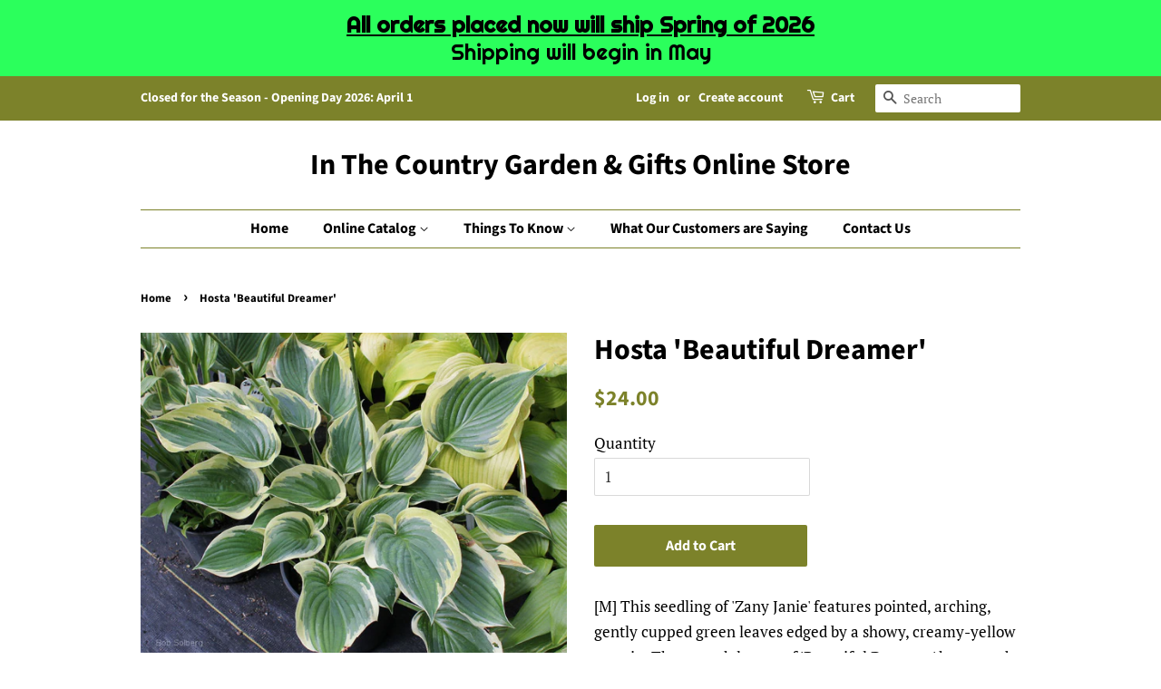

--- FILE ---
content_type: text/html; charset=utf-8
request_url: https://shop.inthecountrygardenandgifts.com/products/hosta-beautiful-dreamer
body_size: 29461
content:
<!doctype html>
<html class="no-js">
<head>
<!-- Stock Alerts is generated by Ordersify -->
<style type="text/css">
  
</style>
<style type="text/css">
    .osf_sr_content{background:#C2FF33;border-radius:4px;padding:5px 15px}
</style>
<script type="text/javascript">
  window.ORDERSIFY_BIS = window.ORDERSIFY_BIS || {};
  window.ORDERSIFY_BIS.template = "product";
  window.ORDERSIFY_BIS.language = "en";
  window.ORDERSIFY_BIS.primary_language = "en";
  window.ORDERSIFY_BIS.variant_inventory = [];
  window.ORDERSIFY_BIS.product_collections = [];
  
    window.ORDERSIFY_BIS.variant_inventory[39551079579810] = {
      inventory_management: "shopify",
      inventory_policy: "deny",
      inventory_quantity: 8
    };
  
  
    window.ORDERSIFY_BIS.product_collections.push({
      id: "151753982042",
    });
  
    window.ORDERSIFY_BIS.product_collections.push({
      id: "151754014810",
    });
  
  window.ORDERSIFY_BIS.shop = "in-the-country-garden-gifts-online-store.myshopify.com";
  window.ORDERSIFY_BIS.variant_inventory = [];
  
    window.ORDERSIFY_BIS.variant_inventory[39551079579810] = {
      inventory_management: "shopify",
      inventory_policy: "deny",
      inventory_quantity: 8
    };
  
  
  window.ORDERSIFY_BIS.popupSetting = {
    "is_brand_mark": true,
    "font_family": "Work Sans",
    "is_multiple_language": false,
    "font_size": 14,
    "popup_border_radius": 4,
    "popup_heading_color": "#212b36",
    "popup_text_color": "#212b36",
    "is_message_enable": false,
    "is_sms_enable": false,
    "is_accepts_marketing_enable": false,
    "field_border_radius": 4,
    "popup_button_color": "#212b36",
    "popup_button_bg_color": "#C2FF33",
    "is_float_button": true,
    "is_inline_form": true,
    "inline_form_selector": "#ods-bis",
    "inline_form_position": null,
    "float_button_position": "right",
    "float_button_top": 15,
    "float_button_color": "#212b36",
    "float_button_bg_color": "#C2FF33",
    "is_inline_button": true,
    "inline_button_color": "#ffffff",
    "inline_button_bg_color": "#212b36",
    "is_push_notification_enable": false,
    "is_overlay_close": true,
    "ignore_collection_ids": "",
    "ignore_product_tags": "",
    "ignore_product_ids": "",
    "is_auto_translation": false,
    "selector": null,
    "selector_position": "right",
    "is_ga": false,
    "is_fp": false,
    "is_fb_checkbox": false,
    "fb_page_id": null,
    "is_pushowl": false
};
  window.ORDERSIFY_BIS.product = {"id":6641936957602,"title":"Hosta 'Beautiful Dreamer'","handle":"hosta-beautiful-dreamer","description":"\u003cp\u003e[M] This seedling of 'Zany Janie' features pointed, arching, gently cupped green leaves edged by a showy, creamy-yellow margin. The smooth leaves of 'Beautiful Dreamer' have good substance and lots of deeply impressed veins. A good grower with a clean, refined look, Hosta 'Beautiful Dreamer' will grow to be about 13\" tall and 30\" across. Near white, fertile flowers bloom in early-mid summer.\u003c\/p\u003e\n\u003cp\u003e(D. \u0026amp; J. Ward - 2010)\u003c\/p\u003e","published_at":"2021-03-28T10:47:41-05:00","created_at":"2021-03-28T10:45:50-05:00","vendor":"In The Country Garden \u0026 Gifts Online Store","type":"","tags":[],"price":2400,"price_min":2400,"price_max":2400,"available":true,"price_varies":false,"compare_at_price":null,"compare_at_price_min":0,"compare_at_price_max":0,"compare_at_price_varies":false,"variants":[{"id":39551079579810,"title":"Default Title","option1":"Default Title","option2":null,"option3":null,"sku":"Hosta 'Beautiful Dreamer'","requires_shipping":true,"taxable":true,"featured_image":null,"available":true,"name":"Hosta 'Beautiful Dreamer'","public_title":null,"options":["Default Title"],"price":2400,"weight":0,"compare_at_price":null,"inventory_management":"shopify","barcode":"","requires_selling_plan":false,"selling_plan_allocations":[]}],"images":["\/\/shop.inthecountrygardenandgifts.com\/cdn\/shop\/products\/hosta_beautiful_dreamer.jpg?v=1618152747"],"featured_image":"\/\/shop.inthecountrygardenandgifts.com\/cdn\/shop\/products\/hosta_beautiful_dreamer.jpg?v=1618152747","options":["Title"],"media":[{"alt":"Hosta 'Beautiful Dreamer'","id":21045912469666,"position":1,"preview_image":{"aspect_ratio":1.297,"height":617,"width":800,"src":"\/\/shop.inthecountrygardenandgifts.com\/cdn\/shop\/products\/hosta_beautiful_dreamer.jpg?v=1618152747"},"aspect_ratio":1.297,"height":617,"media_type":"image","src":"\/\/shop.inthecountrygardenandgifts.com\/cdn\/shop\/products\/hosta_beautiful_dreamer.jpg?v=1618152747","width":800}],"requires_selling_plan":false,"selling_plan_groups":[],"content":"\u003cp\u003e[M] This seedling of 'Zany Janie' features pointed, arching, gently cupped green leaves edged by a showy, creamy-yellow margin. The smooth leaves of 'Beautiful Dreamer' have good substance and lots of deeply impressed veins. A good grower with a clean, refined look, Hosta 'Beautiful Dreamer' will grow to be about 13\" tall and 30\" across. Near white, fertile flowers bloom in early-mid summer.\u003c\/p\u003e\n\u003cp\u003e(D. \u0026amp; J. Ward - 2010)\u003c\/p\u003e"};
  window.ORDERSIFY_BIS.currentVariant = {"id":39551079579810,"title":"Default Title","option1":"Default Title","option2":null,"option3":null,"sku":"Hosta 'Beautiful Dreamer'","requires_shipping":true,"taxable":true,"featured_image":null,"available":true,"name":"Hosta 'Beautiful Dreamer'","public_title":null,"options":["Default Title"],"price":2400,"weight":0,"compare_at_price":null,"inventory_management":"shopify","barcode":"","requires_selling_plan":false,"selling_plan_allocations":[]};
  window.ORDERSIFY_BIS.stockRemainingSetting = {
    "status": false,
    "selector": "#osf_stock_remaining",
    "selector_position": "inside",
    "font_family": "Lato",
    "font_size": 13,
    "content": "Hurry! Only {{ quantity }} left!",
    "display_quantity": 5,
    "is_multiple_language": false,
    "ignore_collection_ids": "",
    "ignore_product_tags": "",
    "ignore_product_ids": ""
};
  
    window.ORDERSIFY_BIS.translations = {
    "en": {
        "inline_button_text": "Notify when available",
        "float_button_text": "Notify when available",
        "popup_heading": "Notify me when available",
        "popup_description": "We will send you a notification as soon as this product is available again.",
        "popup_button_text": "Notify me",
        "popup_note": "We respect your privacy and don't share your email with anybody.",
        "field_email_placeholder": "eg. username@example.com",
        "field_message_placeholder": "Tell something about your requirements to shop",
        "success_text": "Thank you!  We'll let you know when we have more of these.",
        "required_email": "Your email is required",
        "invalid_email": "Your email is invalid",
        "invalid_message": "Your message must be less then 255 characters",
        "push_notification_message": "Receive via web notification",
        "low_stock_content": "Hurry! Only {{ quantity }} left!"
    }
};
  
</script>

<!-- End of Stock Alerts is generated by Ordersify -->

  <!-- Basic page needs ================================================== -->
  <meta charset="utf-8">
  <meta http-equiv="X-UA-Compatible" content="IE=edge,chrome=1">

  

  <!-- Title and description ================================================== -->
  <title>
  Hosta &#39;Beautiful Dreamer&#39; &ndash; In The Country Garden &amp; Gifts Online Store
  </title>

  
  <meta name="description" content="[M] This seedling of &#39;Zany Janie&#39; features pointed, arching, gently cupped green leaves edged by a showy, creamy-yellow margin. The smooth leaves of &#39;Beautiful Dreamer&#39; have good substance and lots of deeply impressed veins. A good grower with a clean, refined look, Hosta &#39;Beautiful Dreamer&#39; will grow to be about 13&quot; t">
  

  <!-- Social meta ================================================== -->
  <!-- /snippets/social-meta-tags.liquid -->




<meta property="og:site_name" content="In The Country Garden &amp; Gifts Online Store">
<meta property="og:url" content="https://shop.inthecountrygardenandgifts.com/products/hosta-beautiful-dreamer">
<meta property="og:title" content="Hosta 'Beautiful Dreamer'">
<meta property="og:type" content="product">
<meta property="og:description" content="[M] This seedling of &#39;Zany Janie&#39; features pointed, arching, gently cupped green leaves edged by a showy, creamy-yellow margin. The smooth leaves of &#39;Beautiful Dreamer&#39; have good substance and lots of deeply impressed veins. A good grower with a clean, refined look, Hosta &#39;Beautiful Dreamer&#39; will grow to be about 13&quot; t">

  <meta property="og:price:amount" content="24.00">
  <meta property="og:price:currency" content="USD">

<meta property="og:image" content="http://shop.inthecountrygardenandgifts.com/cdn/shop/products/hosta_beautiful_dreamer_1200x1200.jpg?v=1618152747">
<meta property="og:image:secure_url" content="https://shop.inthecountrygardenandgifts.com/cdn/shop/products/hosta_beautiful_dreamer_1200x1200.jpg?v=1618152747">


<meta name="twitter:card" content="summary_large_image">
<meta name="twitter:title" content="Hosta 'Beautiful Dreamer'">
<meta name="twitter:description" content="[M] This seedling of &#39;Zany Janie&#39; features pointed, arching, gently cupped green leaves edged by a showy, creamy-yellow margin. The smooth leaves of &#39;Beautiful Dreamer&#39; have good substance and lots of deeply impressed veins. A good grower with a clean, refined look, Hosta &#39;Beautiful Dreamer&#39; will grow to be about 13&quot; t">


  <!-- Helpers ================================================== -->
  <link rel="canonical" href="https://shop.inthecountrygardenandgifts.com/products/hosta-beautiful-dreamer">
  <meta name="viewport" content="width=device-width,initial-scale=1">
  <meta name="theme-color" content="#7c822a">

  <!-- CSS ================================================== -->
  <link href="//shop.inthecountrygardenandgifts.com/cdn/shop/t/2/assets/timber.scss.css?v=132297107477325690741762014561" rel="stylesheet" type="text/css" media="all" />
  <link href="//shop.inthecountrygardenandgifts.com/cdn/shop/t/2/assets/theme.scss.css?v=3906286180851498141762014561" rel="stylesheet" type="text/css" media="all" />

  <script>
    window.theme = window.theme || {};

    var theme = {
      strings: {
        addToCart: "Add to Cart",
        soldOut: "Sold Out",
        unavailable: "Unavailable",
        zoomClose: "Close (Esc)",
        zoomPrev: "Previous (Left arrow key)",
        zoomNext: "Next (Right arrow key)",
        addressError: "Error looking up that address",
        addressNoResults: "No results for that address",
        addressQueryLimit: "You have exceeded the Google API usage limit. Consider upgrading to a \u003ca href=\"https:\/\/developers.google.com\/maps\/premium\/usage-limits\"\u003ePremium Plan\u003c\/a\u003e.",
        authError: "There was a problem authenticating your Google Maps API Key."
      },
      settings: {
        // Adding some settings to allow the editor to update correctly when they are changed
        enableWideLayout: false,
        typeAccentTransform: false,
        typeAccentSpacing: false,
        baseFontSize: '17px',
        headerBaseFontSize: '32px',
        accentFontSize: '16px'
      },
      variables: {
        mediaQueryMedium: 'screen and (max-width: 768px)',
        bpSmall: false
      },
      moneyFormat: "${{amount}}"
    }

    document.documentElement.className = document.documentElement.className.replace('no-js', 'supports-js');
  </script>

  <!-- Header hook for plugins ================================================== -->
  <script>window.performance && window.performance.mark && window.performance.mark('shopify.content_for_header.start');</script><meta name="google-site-verification" content="ggRb4tIlgWibLx3bjhzGFqn4vZCgw8theklEDzFCha0">
<meta id="shopify-digital-wallet" name="shopify-digital-wallet" content="/12569509978/digital_wallets/dialog">
<meta name="shopify-checkout-api-token" content="035738cb2269c22c07c361cc8a867925">
<meta id="in-context-paypal-metadata" data-shop-id="12569509978" data-venmo-supported="true" data-environment="production" data-locale="en_US" data-paypal-v4="true" data-currency="USD">
<link rel="alternate" type="application/json+oembed" href="https://shop.inthecountrygardenandgifts.com/products/hosta-beautiful-dreamer.oembed">
<script async="async" src="/checkouts/internal/preloads.js?locale=en-US"></script>
<link rel="preconnect" href="https://shop.app" crossorigin="anonymous">
<script async="async" src="https://shop.app/checkouts/internal/preloads.js?locale=en-US&shop_id=12569509978" crossorigin="anonymous"></script>
<script id="apple-pay-shop-capabilities" type="application/json">{"shopId":12569509978,"countryCode":"US","currencyCode":"USD","merchantCapabilities":["supports3DS"],"merchantId":"gid:\/\/shopify\/Shop\/12569509978","merchantName":"In The Country Garden \u0026 Gifts Online Store","requiredBillingContactFields":["postalAddress","email","phone"],"requiredShippingContactFields":["postalAddress","email","phone"],"shippingType":"shipping","supportedNetworks":["visa","masterCard","amex","discover","elo","jcb"],"total":{"type":"pending","label":"In The Country Garden \u0026 Gifts Online Store","amount":"1.00"},"shopifyPaymentsEnabled":true,"supportsSubscriptions":true}</script>
<script id="shopify-features" type="application/json">{"accessToken":"035738cb2269c22c07c361cc8a867925","betas":["rich-media-storefront-analytics"],"domain":"shop.inthecountrygardenandgifts.com","predictiveSearch":true,"shopId":12569509978,"locale":"en"}</script>
<script>var Shopify = Shopify || {};
Shopify.shop = "in-the-country-garden-gifts-online-store.myshopify.com";
Shopify.locale = "en";
Shopify.currency = {"active":"USD","rate":"1.0"};
Shopify.country = "US";
Shopify.theme = {"name":"Minimal","id":77579944026,"schema_name":"Minimal","schema_version":"11.6.1","theme_store_id":380,"role":"main"};
Shopify.theme.handle = "null";
Shopify.theme.style = {"id":null,"handle":null};
Shopify.cdnHost = "shop.inthecountrygardenandgifts.com/cdn";
Shopify.routes = Shopify.routes || {};
Shopify.routes.root = "/";</script>
<script type="module">!function(o){(o.Shopify=o.Shopify||{}).modules=!0}(window);</script>
<script>!function(o){function n(){var o=[];function n(){o.push(Array.prototype.slice.apply(arguments))}return n.q=o,n}var t=o.Shopify=o.Shopify||{};t.loadFeatures=n(),t.autoloadFeatures=n()}(window);</script>
<script>
  window.ShopifyPay = window.ShopifyPay || {};
  window.ShopifyPay.apiHost = "shop.app\/pay";
  window.ShopifyPay.redirectState = null;
</script>
<script id="shop-js-analytics" type="application/json">{"pageType":"product"}</script>
<script defer="defer" async type="module" src="//shop.inthecountrygardenandgifts.com/cdn/shopifycloud/shop-js/modules/v2/client.init-shop-cart-sync_BT-GjEfc.en.esm.js"></script>
<script defer="defer" async type="module" src="//shop.inthecountrygardenandgifts.com/cdn/shopifycloud/shop-js/modules/v2/chunk.common_D58fp_Oc.esm.js"></script>
<script defer="defer" async type="module" src="//shop.inthecountrygardenandgifts.com/cdn/shopifycloud/shop-js/modules/v2/chunk.modal_xMitdFEc.esm.js"></script>
<script type="module">
  await import("//shop.inthecountrygardenandgifts.com/cdn/shopifycloud/shop-js/modules/v2/client.init-shop-cart-sync_BT-GjEfc.en.esm.js");
await import("//shop.inthecountrygardenandgifts.com/cdn/shopifycloud/shop-js/modules/v2/chunk.common_D58fp_Oc.esm.js");
await import("//shop.inthecountrygardenandgifts.com/cdn/shopifycloud/shop-js/modules/v2/chunk.modal_xMitdFEc.esm.js");

  window.Shopify.SignInWithShop?.initShopCartSync?.({"fedCMEnabled":true,"windoidEnabled":true});

</script>
<script>
  window.Shopify = window.Shopify || {};
  if (!window.Shopify.featureAssets) window.Shopify.featureAssets = {};
  window.Shopify.featureAssets['shop-js'] = {"shop-cart-sync":["modules/v2/client.shop-cart-sync_DZOKe7Ll.en.esm.js","modules/v2/chunk.common_D58fp_Oc.esm.js","modules/v2/chunk.modal_xMitdFEc.esm.js"],"init-fed-cm":["modules/v2/client.init-fed-cm_B6oLuCjv.en.esm.js","modules/v2/chunk.common_D58fp_Oc.esm.js","modules/v2/chunk.modal_xMitdFEc.esm.js"],"shop-cash-offers":["modules/v2/client.shop-cash-offers_D2sdYoxE.en.esm.js","modules/v2/chunk.common_D58fp_Oc.esm.js","modules/v2/chunk.modal_xMitdFEc.esm.js"],"shop-login-button":["modules/v2/client.shop-login-button_QeVjl5Y3.en.esm.js","modules/v2/chunk.common_D58fp_Oc.esm.js","modules/v2/chunk.modal_xMitdFEc.esm.js"],"pay-button":["modules/v2/client.pay-button_DXTOsIq6.en.esm.js","modules/v2/chunk.common_D58fp_Oc.esm.js","modules/v2/chunk.modal_xMitdFEc.esm.js"],"shop-button":["modules/v2/client.shop-button_DQZHx9pm.en.esm.js","modules/v2/chunk.common_D58fp_Oc.esm.js","modules/v2/chunk.modal_xMitdFEc.esm.js"],"avatar":["modules/v2/client.avatar_BTnouDA3.en.esm.js"],"init-windoid":["modules/v2/client.init-windoid_CR1B-cfM.en.esm.js","modules/v2/chunk.common_D58fp_Oc.esm.js","modules/v2/chunk.modal_xMitdFEc.esm.js"],"init-shop-for-new-customer-accounts":["modules/v2/client.init-shop-for-new-customer-accounts_C_vY_xzh.en.esm.js","modules/v2/client.shop-login-button_QeVjl5Y3.en.esm.js","modules/v2/chunk.common_D58fp_Oc.esm.js","modules/v2/chunk.modal_xMitdFEc.esm.js"],"init-shop-email-lookup-coordinator":["modules/v2/client.init-shop-email-lookup-coordinator_BI7n9ZSv.en.esm.js","modules/v2/chunk.common_D58fp_Oc.esm.js","modules/v2/chunk.modal_xMitdFEc.esm.js"],"init-shop-cart-sync":["modules/v2/client.init-shop-cart-sync_BT-GjEfc.en.esm.js","modules/v2/chunk.common_D58fp_Oc.esm.js","modules/v2/chunk.modal_xMitdFEc.esm.js"],"shop-toast-manager":["modules/v2/client.shop-toast-manager_DiYdP3xc.en.esm.js","modules/v2/chunk.common_D58fp_Oc.esm.js","modules/v2/chunk.modal_xMitdFEc.esm.js"],"init-customer-accounts":["modules/v2/client.init-customer-accounts_D9ZNqS-Q.en.esm.js","modules/v2/client.shop-login-button_QeVjl5Y3.en.esm.js","modules/v2/chunk.common_D58fp_Oc.esm.js","modules/v2/chunk.modal_xMitdFEc.esm.js"],"init-customer-accounts-sign-up":["modules/v2/client.init-customer-accounts-sign-up_iGw4briv.en.esm.js","modules/v2/client.shop-login-button_QeVjl5Y3.en.esm.js","modules/v2/chunk.common_D58fp_Oc.esm.js","modules/v2/chunk.modal_xMitdFEc.esm.js"],"shop-follow-button":["modules/v2/client.shop-follow-button_CqMgW2wH.en.esm.js","modules/v2/chunk.common_D58fp_Oc.esm.js","modules/v2/chunk.modal_xMitdFEc.esm.js"],"checkout-modal":["modules/v2/client.checkout-modal_xHeaAweL.en.esm.js","modules/v2/chunk.common_D58fp_Oc.esm.js","modules/v2/chunk.modal_xMitdFEc.esm.js"],"shop-login":["modules/v2/client.shop-login_D91U-Q7h.en.esm.js","modules/v2/chunk.common_D58fp_Oc.esm.js","modules/v2/chunk.modal_xMitdFEc.esm.js"],"lead-capture":["modules/v2/client.lead-capture_BJmE1dJe.en.esm.js","modules/v2/chunk.common_D58fp_Oc.esm.js","modules/v2/chunk.modal_xMitdFEc.esm.js"],"payment-terms":["modules/v2/client.payment-terms_Ci9AEqFq.en.esm.js","modules/v2/chunk.common_D58fp_Oc.esm.js","modules/v2/chunk.modal_xMitdFEc.esm.js"]};
</script>
<script>(function() {
  var isLoaded = false;
  function asyncLoad() {
    if (isLoaded) return;
    isLoaded = true;
    var urls = ["https:\/\/chimpstatic.com\/mcjs-connected\/js\/users\/075970926d896b05781950330\/91bcfbbd0a9b79989cbf55e6e.js?shop=in-the-country-garden-gifts-online-store.myshopify.com","\/\/cdn.secomapp.com\/promotionpopup\/cdn\/allshops\/in-the-country-garden-gifts-online-store\/1572401347.js?shop=in-the-country-garden-gifts-online-store.myshopify.com","https:\/\/cdn.nfcube.com\/instafeed-16782f8aa575d04fc8f7860a83ae1da6.js?shop=in-the-country-garden-gifts-online-store.myshopify.com","https:\/\/cdn.hextom.com\/js\/quickannouncementbar.js?shop=in-the-country-garden-gifts-online-store.myshopify.com"];
    for (var i = 0; i < urls.length; i++) {
      var s = document.createElement('script');
      s.type = 'text/javascript';
      s.async = true;
      s.src = urls[i];
      var x = document.getElementsByTagName('script')[0];
      x.parentNode.insertBefore(s, x);
    }
  };
  if(window.attachEvent) {
    window.attachEvent('onload', asyncLoad);
  } else {
    window.addEventListener('load', asyncLoad, false);
  }
})();</script>
<script id="__st">var __st={"a":12569509978,"offset":-21600,"reqid":"c48c7ecc-5781-4e1e-af0f-8bbbbd1d41b3-1769389799","pageurl":"shop.inthecountrygardenandgifts.com\/products\/hosta-beautiful-dreamer","u":"82f5c9db0165","p":"product","rtyp":"product","rid":6641936957602};</script>
<script>window.ShopifyPaypalV4VisibilityTracking = true;</script>
<script id="captcha-bootstrap">!function(){'use strict';const t='contact',e='account',n='new_comment',o=[[t,t],['blogs',n],['comments',n],[t,'customer']],c=[[e,'customer_login'],[e,'guest_login'],[e,'recover_customer_password'],[e,'create_customer']],r=t=>t.map((([t,e])=>`form[action*='/${t}']:not([data-nocaptcha='true']) input[name='form_type'][value='${e}']`)).join(','),a=t=>()=>t?[...document.querySelectorAll(t)].map((t=>t.form)):[];function s(){const t=[...o],e=r(t);return a(e)}const i='password',u='form_key',d=['recaptcha-v3-token','g-recaptcha-response','h-captcha-response',i],f=()=>{try{return window.sessionStorage}catch{return}},m='__shopify_v',_=t=>t.elements[u];function p(t,e,n=!1){try{const o=window.sessionStorage,c=JSON.parse(o.getItem(e)),{data:r}=function(t){const{data:e,action:n}=t;return t[m]||n?{data:e,action:n}:{data:t,action:n}}(c);for(const[e,n]of Object.entries(r))t.elements[e]&&(t.elements[e].value=n);n&&o.removeItem(e)}catch(o){console.error('form repopulation failed',{error:o})}}const l='form_type',E='cptcha';function T(t){t.dataset[E]=!0}const w=window,h=w.document,L='Shopify',v='ce_forms',y='captcha';let A=!1;((t,e)=>{const n=(g='f06e6c50-85a8-45c8-87d0-21a2b65856fe',I='https://cdn.shopify.com/shopifycloud/storefront-forms-hcaptcha/ce_storefront_forms_captcha_hcaptcha.v1.5.2.iife.js',D={infoText:'Protected by hCaptcha',privacyText:'Privacy',termsText:'Terms'},(t,e,n)=>{const o=w[L][v],c=o.bindForm;if(c)return c(t,g,e,D).then(n);var r;o.q.push([[t,g,e,D],n]),r=I,A||(h.body.append(Object.assign(h.createElement('script'),{id:'captcha-provider',async:!0,src:r})),A=!0)});var g,I,D;w[L]=w[L]||{},w[L][v]=w[L][v]||{},w[L][v].q=[],w[L][y]=w[L][y]||{},w[L][y].protect=function(t,e){n(t,void 0,e),T(t)},Object.freeze(w[L][y]),function(t,e,n,w,h,L){const[v,y,A,g]=function(t,e,n){const i=e?o:[],u=t?c:[],d=[...i,...u],f=r(d),m=r(i),_=r(d.filter((([t,e])=>n.includes(e))));return[a(f),a(m),a(_),s()]}(w,h,L),I=t=>{const e=t.target;return e instanceof HTMLFormElement?e:e&&e.form},D=t=>v().includes(t);t.addEventListener('submit',(t=>{const e=I(t);if(!e)return;const n=D(e)&&!e.dataset.hcaptchaBound&&!e.dataset.recaptchaBound,o=_(e),c=g().includes(e)&&(!o||!o.value);(n||c)&&t.preventDefault(),c&&!n&&(function(t){try{if(!f())return;!function(t){const e=f();if(!e)return;const n=_(t);if(!n)return;const o=n.value;o&&e.removeItem(o)}(t);const e=Array.from(Array(32),(()=>Math.random().toString(36)[2])).join('');!function(t,e){_(t)||t.append(Object.assign(document.createElement('input'),{type:'hidden',name:u})),t.elements[u].value=e}(t,e),function(t,e){const n=f();if(!n)return;const o=[...t.querySelectorAll(`input[type='${i}']`)].map((({name:t})=>t)),c=[...d,...o],r={};for(const[a,s]of new FormData(t).entries())c.includes(a)||(r[a]=s);n.setItem(e,JSON.stringify({[m]:1,action:t.action,data:r}))}(t,e)}catch(e){console.error('failed to persist form',e)}}(e),e.submit())}));const S=(t,e)=>{t&&!t.dataset[E]&&(n(t,e.some((e=>e===t))),T(t))};for(const o of['focusin','change'])t.addEventListener(o,(t=>{const e=I(t);D(e)&&S(e,y())}));const B=e.get('form_key'),M=e.get(l),P=B&&M;t.addEventListener('DOMContentLoaded',(()=>{const t=y();if(P)for(const e of t)e.elements[l].value===M&&p(e,B);[...new Set([...A(),...v().filter((t=>'true'===t.dataset.shopifyCaptcha))])].forEach((e=>S(e,t)))}))}(h,new URLSearchParams(w.location.search),n,t,e,['guest_login'])})(!0,!0)}();</script>
<script integrity="sha256-4kQ18oKyAcykRKYeNunJcIwy7WH5gtpwJnB7kiuLZ1E=" data-source-attribution="shopify.loadfeatures" defer="defer" src="//shop.inthecountrygardenandgifts.com/cdn/shopifycloud/storefront/assets/storefront/load_feature-a0a9edcb.js" crossorigin="anonymous"></script>
<script crossorigin="anonymous" defer="defer" src="//shop.inthecountrygardenandgifts.com/cdn/shopifycloud/storefront/assets/shopify_pay/storefront-65b4c6d7.js?v=20250812"></script>
<script data-source-attribution="shopify.dynamic_checkout.dynamic.init">var Shopify=Shopify||{};Shopify.PaymentButton=Shopify.PaymentButton||{isStorefrontPortableWallets:!0,init:function(){window.Shopify.PaymentButton.init=function(){};var t=document.createElement("script");t.src="https://shop.inthecountrygardenandgifts.com/cdn/shopifycloud/portable-wallets/latest/portable-wallets.en.js",t.type="module",document.head.appendChild(t)}};
</script>
<script data-source-attribution="shopify.dynamic_checkout.buyer_consent">
  function portableWalletsHideBuyerConsent(e){var t=document.getElementById("shopify-buyer-consent"),n=document.getElementById("shopify-subscription-policy-button");t&&n&&(t.classList.add("hidden"),t.setAttribute("aria-hidden","true"),n.removeEventListener("click",e))}function portableWalletsShowBuyerConsent(e){var t=document.getElementById("shopify-buyer-consent"),n=document.getElementById("shopify-subscription-policy-button");t&&n&&(t.classList.remove("hidden"),t.removeAttribute("aria-hidden"),n.addEventListener("click",e))}window.Shopify?.PaymentButton&&(window.Shopify.PaymentButton.hideBuyerConsent=portableWalletsHideBuyerConsent,window.Shopify.PaymentButton.showBuyerConsent=portableWalletsShowBuyerConsent);
</script>
<script data-source-attribution="shopify.dynamic_checkout.cart.bootstrap">document.addEventListener("DOMContentLoaded",(function(){function t(){return document.querySelector("shopify-accelerated-checkout-cart, shopify-accelerated-checkout")}if(t())Shopify.PaymentButton.init();else{new MutationObserver((function(e,n){t()&&(Shopify.PaymentButton.init(),n.disconnect())})).observe(document.body,{childList:!0,subtree:!0})}}));
</script>
<link id="shopify-accelerated-checkout-styles" rel="stylesheet" media="screen" href="https://shop.inthecountrygardenandgifts.com/cdn/shopifycloud/portable-wallets/latest/accelerated-checkout-backwards-compat.css" crossorigin="anonymous">
<style id="shopify-accelerated-checkout-cart">
        #shopify-buyer-consent {
  margin-top: 1em;
  display: inline-block;
  width: 100%;
}

#shopify-buyer-consent.hidden {
  display: none;
}

#shopify-subscription-policy-button {
  background: none;
  border: none;
  padding: 0;
  text-decoration: underline;
  font-size: inherit;
  cursor: pointer;
}

#shopify-subscription-policy-button::before {
  box-shadow: none;
}

      </style>

<script>window.performance && window.performance.mark && window.performance.mark('shopify.content_for_header.end');</script>

  <script src="//shop.inthecountrygardenandgifts.com/cdn/shop/t/2/assets/jquery-2.2.3.min.js?v=58211863146907186831569293110" type="text/javascript"></script>

  <script src="//shop.inthecountrygardenandgifts.com/cdn/shop/t/2/assets/lazysizes.min.js?v=155223123402716617051569293110" async="async"></script>

  
  

<link rel="stylesheet" href="//shop.inthecountrygardenandgifts.com/cdn/shop/t/2/assets/sca-pp.css?v=26248894406678077071572400946">
 <script>
  
	SCAPPLive = {};
  
  SCAPPShop = {};
    
  </script>
<script src="//shop.inthecountrygardenandgifts.com/cdn/shop/t/2/assets/sca-pp-initial.js?v=51545342030017337391572401504" type="text/javascript"></script>
   
<!-- BEGIN app block: shopify://apps/gsc-countdown-timer/blocks/countdown-bar/58dc5b1b-43d2-4209-b1f3-52aff31643ed --><style>
  .gta-block__error {
    display: flex;
    flex-flow: column nowrap;
    gap: 12px;
    padding: 32px;
    border-radius: 12px;
    margin: 12px 0;
    background-color: #fff1e3;
    color: #412d00;
  }

  .gta-block__error-title {
    font-size: 18px;
    font-weight: 600;
    line-height: 28px;
  }

  .gta-block__error-body {
    font-size: 14px;
    line-height: 24px;
  }
</style>

<script>
  (function () {
    try {
      window.GSC_COUNTDOWN_META = {
        product_collections: [{"id":151753982042,"handle":"hostas","updated_at":"2026-01-25T06:05:06-06:00","published_at":"2019-10-11T22:53:57-05:00","sort_order":"alpha-asc","template_suffix":"","published_scope":"web","title":"Hostas","body_html":"\u003c!--\u003cp style=\"background-color: #2bff5c; border-radius: 4px; font-size: 20px; padding: 20px; margin: 5px; width: 65%; text-align: center; margin-left: auto; margin-right: auto;\" align=\"center\"\u003e\u003cspan style=\"font-size: 25px;\"\u003e\u003cb\u003e\u003cu\u003eEarly Bird FREE Shipping\u003c\/u\u003e\u003c\/b\u003e\u003c\/span\u003e\u003cbr\u003e\u003cb\u003ePlace an order of $125+ by midnight January 1, 2026 and shipping is FREE!\u003c\/b\u003e \u003cbr\u003eDiscount automatically subtracted during checkout. \u003cbr\u003e(applies to plants only)\u003c\/p\u003e--\u003e\n\u003ch1 class=\"mainheadline\" style=\"text-align: center;\"\u003e\u003cstrong\u003e2026 Hosta Catalog\u003c\/strong\u003e\u003c\/h1\u003e\n\u003chr\u003e\n\u003cdiv style=\"text-align: center;\"\u003e\u003cimg src=\"https:\/\/cdn.shopify.com\/s\/files\/1\/0125\/6950\/9978\/files\/2025_hostas_x4_371fe742-eb19-4056-9d31-c9205457ef5b_600x600.jpg?v=1735837713\" alt=\"\" style=\"float: none;\"\u003e\u003c\/div\u003e\n\u003cp style=\"text-align: center;\"\u003e \u003c\/p\u003e\n\u003cdiv style=\"text-align: center; width: 100%;\"\u003e\n\u003cdiv style=\"margin: 0 auto; text-align: center; width: 400px; border: double #FFFF99; padding: 5px;\"\u003e\n\u003cp style=\"font-size: 16px;\"\u003eWhen you buy hostas from In The Country, \u003cbr\u003eyou can \u003ca href=\"http:\/\/www.inthecountrygardenandgifts.com\/buy_with_confidence.php\"\u003ebuy with confidence.\u003c\/a\u003e\u003c\/p\u003e\n\u003c\/div\u003e\n\u003c\/div\u003e\n\u003cp\u003e\u003cstrong\u003eGrowing Hostas\u003c\/strong\u003e - Hostas are about as carefree as a plant can be, but a little extra TLC will help your new plants off to a good start. Select a site that gets bright light or even morning sun. Hostas like shade during the hot part of the day, but they won't thrive in the dark. When preparing the planting site, add lots of organic matter like compost and\/or well-rotted manure. Hostas will survive in hard clay, but a loose, moist bed will let them grow to their full potential. If you want to fertilize your hostas, apply a balanced, granular fertilizer in the spring before the leaves unfurl. Slow release types work well, too. What hostas like even more than fertilizer, though, is plain ol' water. Hostas can withstand periodic dryness once established, but will grow much faster and larger if you keep them constantly moist (not soggy!).\u003c\/p\u003e\n\u003cp\u003eAt In The Country Garden \u0026amp; Gifts we try to cater to the seasoned collectors as well as those new to growing hostas. If you are looking for something not on our list, let us know. If we don’t have what you want, we may be able to get it for you.\u003c\/p\u003e\n\u003cp\u003e\u003cstrong\u003eBefore you order\u003c\/strong\u003e - Please take a moment to review the following links for important information.\u003c\/p\u003e\n\u003cul\u003e\n\u003cli style=\"margin-bottom: 5px;\"\u003e\u003ca href=\"https:\/\/shop.inthecountrygardenandgifts.com\/pages\/about-our-plants\"\u003eAbout Our Plants\u003c\/a\u003e\u003c\/li\u003e\n\u003cli style=\"margin-bottom: 5px;\"\u003e\u003ca href=\"http:\/\/www.inthecountrygardenandgifts.com\/buy_with_confidence.php\"\u003eBuy with Confidence from In The Country\u003c\/a\u003e\u003c\/li\u003e\n\u003cli style=\"margin-bottom: 5px;\"\u003e\n\u003ca href=\"https:\/\/shop.inthecountrygardenandgifts.com\/pages\/ordering-shipping\"\u003eOrdering \u0026amp; Shipping\u003c\/a\u003e information\u003c\/li\u003e\n\u003cli style=\"margin-bottom: 5px;\"\u003e\u003ca href=\"https:\/\/shop.inthecountrygardenandgifts.com\/pages\/what-our-customers-are-saying\"\u003eWhat Our Customers are Saying\u003c\/a\u003e\u003c\/li\u003e\n\u003c\/ul\u003e\n\u003cp\u003eIf you have questions about our plants or products, please don't hesitate to \u003ca href=\"https:\/\/shop.inthecountrygardenandgifts.com\/pages\/contact-us\"\u003econtact us\u003c\/a\u003e!\u003c\/p\u003e\n\u003cp\u003eBrowse our selection of hostas below.\u003c\/p\u003e","image":{"created_at":"2022-11-08T16:13:39-06:00","alt":null,"width":1200,"height":1200,"src":"\/\/shop.inthecountrygardenandgifts.com\/cdn\/shop\/collections\/hosta_valyrian_steel.jpg?v=1667945619"}},{"id":151754014810,"handle":"hostas-a-b","updated_at":"2026-01-24T06:05:17-06:00","published_at":"2019-10-11T22:53:58-05:00","sort_order":"alpha-asc","template_suffix":"","published_scope":"web","title":"Hostas A-B","body_html":"\u003cp class=\"center\" style=\"text-align: center;\"\u003e[Mini] - miniature    [S] – small \u003cbr\u003e[M] – medium    [L] – large    [VL] – very large \u003cbr\u003eClick plant name for more information and pictures, if available.\u003c\/p\u003e"}],
        product_tags: [],
      };

      const widgets = [{"key":"GSC-SMALL-kncXBzkCprOA","type":"block","timer":{"date":"2026-01-17T20:00:00.000-06:00","mode":"date","daily":{"tz":"Etc\/GMT-0","endHours":14,"endMinutes":0,"repeatDays":[0,1,2,3,4,5,6],"startHours":10,"startMinutes":0},"hours":72,"onEnd":"restart","minutes":0,"seconds":0,"scheduling":{"end":null,"start":null}},"content":{"align":"center","items":[{"id":"text-asUkbqyWAIJP","type":"text","align":"left","color":"#000000","value":"","enabled":false,"padding":{"mobile":{},"desktop":{}},"fontFamily":"font1","fontWeight":"700","textTransform":"unset","mobileFontSize":"32px","desktopFontSize":"32px","mobileLineHeight":"1.3","desktopLineHeight":"1.3","mobileLetterSpacing":"0","desktopLetterSpacing":"0"},{"id":"text-tsovbSxvNavo","type":"text","align":"left","color":"#000000","value":"Grab your discount while you can","enabled":false,"padding":{"mobile":{"bottom":"8px"},"desktop":{"bottom":"10px"}},"fontFamily":"font1","fontWeight":"400","textTransform":"unset","mobileFontSize":"16px","desktopFontSize":"16px","mobileLineHeight":"1.3","desktopLineHeight":"1.3","mobileLetterSpacing":"0","desktopLetterSpacing":"0"},{"id":"timer-lYImBleObRcf","type":"timer","view":"custom","border":{"size":"2px","color":"#FFFFFF","enabled":false},"digits":{"gap":"0px","color":"#000000","fontSize":"80px","fontFamily":"font2","fontWeight":"600"},"labels":{"days":"days","color":"#000000","hours":"hours","enabled":true,"minutes":"mins","seconds":"secs","fontSize":"20px","fontFamily":"font3","fontWeight":"500","milliseconds":"ms","textTransform":"unset"},"layout":"separate","margin":{"mobile":{},"desktop":{}},"radius":{"value":"16px","enabled":false},"shadow":{"type":"","color":"black","enabled":true},"enabled":true,"padding":{"mobile":{},"desktop":{"top":"0px","bottom":"0px"}},"fontSize":{"mobile":"14px","desktop":"18px"},"separator":{"type":"colon","color":"#000000","enabled":true},"background":{"blur":"2px","color":"#eeeeee","enabled":false},"unitFormat":"d:h:m:s","mobileWidth":"80%","desktopWidth":"87%"},{"id":"button-RKNvqgWXgGUb","href":"https:\/\/shopify.com","type":"button","label":"Button","width":"content","border":{"size":"2px","color":"#000000","enabled":false},"margin":{"mobile":{"top":"0px","left":"0px","right":"0px","bottom":"0px"},"desktop":{"top":"0px","left":"0px","right":"0px","bottom":"0px"}},"radius":{"value":"12px","enabled":true},"target":"_blank","enabled":false,"padding":{"mobile":{"top":"12px","left":"40px","right":"40px","bottom":"12px"},"desktop":{"top":"16px","left":"48px","right":"48px","bottom":"16px"}},"textColor":"#ffffff","background":{"blur":"0px","color":"#000000","enabled":true},"fontFamily":"font1","fontWeight":"500","textTransform":"unset","mobileFontSize":"16px","desktopFontSize":"17px","mobileLetterSpacing":"0","desktopLetterSpacing":"0"},{"id":"coupon-CCXrCPAeGjAf","code":"PASTE YOUR CODE","icon":{"type":"discount-star","enabled":true},"type":"coupon","label":"Save 35%","action":"copy","border":{"size":"1px","color":"#9e9e9e","enabled":true},"margin":{"mobile":{"top":"0px","left":"0px","right":"0px","bottom":"0px"},"desktop":{"top":"0px","left":"0px","right":"0px","bottom":"0px"}},"radius":{"value":"10px","enabled":true},"enabled":false,"padding":{"mobile":{"top":"6px","left":"12px","right":"12px","bottom":"6px"},"desktop":{"top":"12px","left":"16px","right":"16px","bottom":"12px"}},"textColor":"#000000","background":{"blur":"0px","color":"#f2f2f2","enabled":true},"fontFamily":"font1","fontWeight":"600","textTransform":"unset","mobileFontSize":"12px","desktopFontSize":"17px"}],"border":{"size":"1px","color":"#000000","enabled":false},"layout":"column","margin":{"mobile":{"top":"0px","left":"0px","right":"0px","bottom":"0px"},"desktop":{"top":"0px","left":"0px","right":"0px","bottom":"0px"}},"radius":{"value":"20px","enabled":false},"padding":{"mobile":{"top":"16px","left":"20px","right":"20px","bottom":"16px"},"desktop":{"top":"20px","left":"24px","right":"24px","bottom":"20px"}},"mobileGap":"6px","background":{"src":null,"blur":"0px","source":"color","bgColor":"#b0e87b","enabled":true,"overlayColor":"rgba(0,0,0,0)"},"desktopGap":"6px","mobileWidth":"100%","desktopWidth":"400px","backgroundClick":{"url":"","target":"_self","enabled":false}},"enabled":true,"general":{"font1":"inherit","font2":"inherit","font3":"inherit","preset":"small1","breakpoint":"768px"},"section":null,"userCss":"","targeting":null}];

      if (Array.isArray(window.GSC_COUNTDOWN_WIDGETS)) {
        window.GSC_COUNTDOWN_WIDGETS.push(...widgets);
      } else {
        window.GSC_COUNTDOWN_WIDGETS = widgets || [];
      }
    } catch (e) {
      console.log(e);
    }
  })();
</script>


<!-- END app block --><script src="https://cdn.shopify.com/extensions/0d820108-3ce0-4af0-b465-53058c9cd8a9/ordersify-restocked-alerts-13/assets/ordersify.min.js" type="text/javascript" defer="defer"></script>
<link href="https://cdn.shopify.com/extensions/0d820108-3ce0-4af0-b465-53058c9cd8a9/ordersify-restocked-alerts-13/assets/ordersify.min.css" rel="stylesheet" type="text/css" media="all">
<script src="https://cdn.shopify.com/extensions/019a0283-dad8-7bc7-bb66-b523cba67540/countdown-app-root-55/assets/gsc-countdown-widget.js" type="text/javascript" defer="defer"></script>
<link href="https://monorail-edge.shopifysvc.com" rel="dns-prefetch">
<script>(function(){if ("sendBeacon" in navigator && "performance" in window) {try {var session_token_from_headers = performance.getEntriesByType('navigation')[0].serverTiming.find(x => x.name == '_s').description;} catch {var session_token_from_headers = undefined;}var session_cookie_matches = document.cookie.match(/_shopify_s=([^;]*)/);var session_token_from_cookie = session_cookie_matches && session_cookie_matches.length === 2 ? session_cookie_matches[1] : "";var session_token = session_token_from_headers || session_token_from_cookie || "";function handle_abandonment_event(e) {var entries = performance.getEntries().filter(function(entry) {return /monorail-edge.shopifysvc.com/.test(entry.name);});if (!window.abandonment_tracked && entries.length === 0) {window.abandonment_tracked = true;var currentMs = Date.now();var navigation_start = performance.timing.navigationStart;var payload = {shop_id: 12569509978,url: window.location.href,navigation_start,duration: currentMs - navigation_start,session_token,page_type: "product"};window.navigator.sendBeacon("https://monorail-edge.shopifysvc.com/v1/produce", JSON.stringify({schema_id: "online_store_buyer_site_abandonment/1.1",payload: payload,metadata: {event_created_at_ms: currentMs,event_sent_at_ms: currentMs}}));}}window.addEventListener('pagehide', handle_abandonment_event);}}());</script>
<script id="web-pixels-manager-setup">(function e(e,d,r,n,o){if(void 0===o&&(o={}),!Boolean(null===(a=null===(i=window.Shopify)||void 0===i?void 0:i.analytics)||void 0===a?void 0:a.replayQueue)){var i,a;window.Shopify=window.Shopify||{};var t=window.Shopify;t.analytics=t.analytics||{};var s=t.analytics;s.replayQueue=[],s.publish=function(e,d,r){return s.replayQueue.push([e,d,r]),!0};try{self.performance.mark("wpm:start")}catch(e){}var l=function(){var e={modern:/Edge?\/(1{2}[4-9]|1[2-9]\d|[2-9]\d{2}|\d{4,})\.\d+(\.\d+|)|Firefox\/(1{2}[4-9]|1[2-9]\d|[2-9]\d{2}|\d{4,})\.\d+(\.\d+|)|Chrom(ium|e)\/(9{2}|\d{3,})\.\d+(\.\d+|)|(Maci|X1{2}).+ Version\/(15\.\d+|(1[6-9]|[2-9]\d|\d{3,})\.\d+)([,.]\d+|)( \(\w+\)|)( Mobile\/\w+|) Safari\/|Chrome.+OPR\/(9{2}|\d{3,})\.\d+\.\d+|(CPU[ +]OS|iPhone[ +]OS|CPU[ +]iPhone|CPU IPhone OS|CPU iPad OS)[ +]+(15[._]\d+|(1[6-9]|[2-9]\d|\d{3,})[._]\d+)([._]\d+|)|Android:?[ /-](13[3-9]|1[4-9]\d|[2-9]\d{2}|\d{4,})(\.\d+|)(\.\d+|)|Android.+Firefox\/(13[5-9]|1[4-9]\d|[2-9]\d{2}|\d{4,})\.\d+(\.\d+|)|Android.+Chrom(ium|e)\/(13[3-9]|1[4-9]\d|[2-9]\d{2}|\d{4,})\.\d+(\.\d+|)|SamsungBrowser\/([2-9]\d|\d{3,})\.\d+/,legacy:/Edge?\/(1[6-9]|[2-9]\d|\d{3,})\.\d+(\.\d+|)|Firefox\/(5[4-9]|[6-9]\d|\d{3,})\.\d+(\.\d+|)|Chrom(ium|e)\/(5[1-9]|[6-9]\d|\d{3,})\.\d+(\.\d+|)([\d.]+$|.*Safari\/(?![\d.]+ Edge\/[\d.]+$))|(Maci|X1{2}).+ Version\/(10\.\d+|(1[1-9]|[2-9]\d|\d{3,})\.\d+)([,.]\d+|)( \(\w+\)|)( Mobile\/\w+|) Safari\/|Chrome.+OPR\/(3[89]|[4-9]\d|\d{3,})\.\d+\.\d+|(CPU[ +]OS|iPhone[ +]OS|CPU[ +]iPhone|CPU IPhone OS|CPU iPad OS)[ +]+(10[._]\d+|(1[1-9]|[2-9]\d|\d{3,})[._]\d+)([._]\d+|)|Android:?[ /-](13[3-9]|1[4-9]\d|[2-9]\d{2}|\d{4,})(\.\d+|)(\.\d+|)|Mobile Safari.+OPR\/([89]\d|\d{3,})\.\d+\.\d+|Android.+Firefox\/(13[5-9]|1[4-9]\d|[2-9]\d{2}|\d{4,})\.\d+(\.\d+|)|Android.+Chrom(ium|e)\/(13[3-9]|1[4-9]\d|[2-9]\d{2}|\d{4,})\.\d+(\.\d+|)|Android.+(UC? ?Browser|UCWEB|U3)[ /]?(15\.([5-9]|\d{2,})|(1[6-9]|[2-9]\d|\d{3,})\.\d+)\.\d+|SamsungBrowser\/(5\.\d+|([6-9]|\d{2,})\.\d+)|Android.+MQ{2}Browser\/(14(\.(9|\d{2,})|)|(1[5-9]|[2-9]\d|\d{3,})(\.\d+|))(\.\d+|)|K[Aa][Ii]OS\/(3\.\d+|([4-9]|\d{2,})\.\d+)(\.\d+|)/},d=e.modern,r=e.legacy,n=navigator.userAgent;return n.match(d)?"modern":n.match(r)?"legacy":"unknown"}(),u="modern"===l?"modern":"legacy",c=(null!=n?n:{modern:"",legacy:""})[u],f=function(e){return[e.baseUrl,"/wpm","/b",e.hashVersion,"modern"===e.buildTarget?"m":"l",".js"].join("")}({baseUrl:d,hashVersion:r,buildTarget:u}),m=function(e){var d=e.version,r=e.bundleTarget,n=e.surface,o=e.pageUrl,i=e.monorailEndpoint;return{emit:function(e){var a=e.status,t=e.errorMsg,s=(new Date).getTime(),l=JSON.stringify({metadata:{event_sent_at_ms:s},events:[{schema_id:"web_pixels_manager_load/3.1",payload:{version:d,bundle_target:r,page_url:o,status:a,surface:n,error_msg:t},metadata:{event_created_at_ms:s}}]});if(!i)return console&&console.warn&&console.warn("[Web Pixels Manager] No Monorail endpoint provided, skipping logging."),!1;try{return self.navigator.sendBeacon.bind(self.navigator)(i,l)}catch(e){}var u=new XMLHttpRequest;try{return u.open("POST",i,!0),u.setRequestHeader("Content-Type","text/plain"),u.send(l),!0}catch(e){return console&&console.warn&&console.warn("[Web Pixels Manager] Got an unhandled error while logging to Monorail."),!1}}}}({version:r,bundleTarget:l,surface:e.surface,pageUrl:self.location.href,monorailEndpoint:e.monorailEndpoint});try{o.browserTarget=l,function(e){var d=e.src,r=e.async,n=void 0===r||r,o=e.onload,i=e.onerror,a=e.sri,t=e.scriptDataAttributes,s=void 0===t?{}:t,l=document.createElement("script"),u=document.querySelector("head"),c=document.querySelector("body");if(l.async=n,l.src=d,a&&(l.integrity=a,l.crossOrigin="anonymous"),s)for(var f in s)if(Object.prototype.hasOwnProperty.call(s,f))try{l.dataset[f]=s[f]}catch(e){}if(o&&l.addEventListener("load",o),i&&l.addEventListener("error",i),u)u.appendChild(l);else{if(!c)throw new Error("Did not find a head or body element to append the script");c.appendChild(l)}}({src:f,async:!0,onload:function(){if(!function(){var e,d;return Boolean(null===(d=null===(e=window.Shopify)||void 0===e?void 0:e.analytics)||void 0===d?void 0:d.initialized)}()){var d=window.webPixelsManager.init(e)||void 0;if(d){var r=window.Shopify.analytics;r.replayQueue.forEach((function(e){var r=e[0],n=e[1],o=e[2];d.publishCustomEvent(r,n,o)})),r.replayQueue=[],r.publish=d.publishCustomEvent,r.visitor=d.visitor,r.initialized=!0}}},onerror:function(){return m.emit({status:"failed",errorMsg:"".concat(f," has failed to load")})},sri:function(e){var d=/^sha384-[A-Za-z0-9+/=]+$/;return"string"==typeof e&&d.test(e)}(c)?c:"",scriptDataAttributes:o}),m.emit({status:"loading"})}catch(e){m.emit({status:"failed",errorMsg:(null==e?void 0:e.message)||"Unknown error"})}}})({shopId: 12569509978,storefrontBaseUrl: "https://shop.inthecountrygardenandgifts.com",extensionsBaseUrl: "https://extensions.shopifycdn.com/cdn/shopifycloud/web-pixels-manager",monorailEndpoint: "https://monorail-edge.shopifysvc.com/unstable/produce_batch",surface: "storefront-renderer",enabledBetaFlags: ["2dca8a86"],webPixelsConfigList: [{"id":"478675170","configuration":"{\"config\":\"{\\\"pixel_id\\\":\\\"G-RF7M3131MR\\\",\\\"target_country\\\":\\\"US\\\",\\\"gtag_events\\\":[{\\\"type\\\":\\\"begin_checkout\\\",\\\"action_label\\\":\\\"G-RF7M3131MR\\\"},{\\\"type\\\":\\\"search\\\",\\\"action_label\\\":\\\"G-RF7M3131MR\\\"},{\\\"type\\\":\\\"view_item\\\",\\\"action_label\\\":[\\\"G-RF7M3131MR\\\",\\\"MC-30V4NS5L2X\\\"]},{\\\"type\\\":\\\"purchase\\\",\\\"action_label\\\":[\\\"G-RF7M3131MR\\\",\\\"MC-30V4NS5L2X\\\"]},{\\\"type\\\":\\\"page_view\\\",\\\"action_label\\\":[\\\"G-RF7M3131MR\\\",\\\"MC-30V4NS5L2X\\\"]},{\\\"type\\\":\\\"add_payment_info\\\",\\\"action_label\\\":\\\"G-RF7M3131MR\\\"},{\\\"type\\\":\\\"add_to_cart\\\",\\\"action_label\\\":\\\"G-RF7M3131MR\\\"}],\\\"enable_monitoring_mode\\\":false}\"}","eventPayloadVersion":"v1","runtimeContext":"OPEN","scriptVersion":"b2a88bafab3e21179ed38636efcd8a93","type":"APP","apiClientId":1780363,"privacyPurposes":[],"dataSharingAdjustments":{"protectedCustomerApprovalScopes":["read_customer_address","read_customer_email","read_customer_name","read_customer_personal_data","read_customer_phone"]}},{"id":"60883170","eventPayloadVersion":"v1","runtimeContext":"LAX","scriptVersion":"1","type":"CUSTOM","privacyPurposes":["MARKETING"],"name":"Meta pixel (migrated)"},{"id":"shopify-app-pixel","configuration":"{}","eventPayloadVersion":"v1","runtimeContext":"STRICT","scriptVersion":"0450","apiClientId":"shopify-pixel","type":"APP","privacyPurposes":["ANALYTICS","MARKETING"]},{"id":"shopify-custom-pixel","eventPayloadVersion":"v1","runtimeContext":"LAX","scriptVersion":"0450","apiClientId":"shopify-pixel","type":"CUSTOM","privacyPurposes":["ANALYTICS","MARKETING"]}],isMerchantRequest: false,initData: {"shop":{"name":"In The Country Garden \u0026 Gifts Online Store","paymentSettings":{"currencyCode":"USD"},"myshopifyDomain":"in-the-country-garden-gifts-online-store.myshopify.com","countryCode":"US","storefrontUrl":"https:\/\/shop.inthecountrygardenandgifts.com"},"customer":null,"cart":null,"checkout":null,"productVariants":[{"price":{"amount":24.0,"currencyCode":"USD"},"product":{"title":"Hosta 'Beautiful Dreamer'","vendor":"In The Country Garden \u0026 Gifts Online Store","id":"6641936957602","untranslatedTitle":"Hosta 'Beautiful Dreamer'","url":"\/products\/hosta-beautiful-dreamer","type":""},"id":"39551079579810","image":{"src":"\/\/shop.inthecountrygardenandgifts.com\/cdn\/shop\/products\/hosta_beautiful_dreamer.jpg?v=1618152747"},"sku":"Hosta 'Beautiful Dreamer'","title":"Default Title","untranslatedTitle":"Default Title"}],"purchasingCompany":null},},"https://shop.inthecountrygardenandgifts.com/cdn","fcfee988w5aeb613cpc8e4bc33m6693e112",{"modern":"","legacy":""},{"shopId":"12569509978","storefrontBaseUrl":"https:\/\/shop.inthecountrygardenandgifts.com","extensionBaseUrl":"https:\/\/extensions.shopifycdn.com\/cdn\/shopifycloud\/web-pixels-manager","surface":"storefront-renderer","enabledBetaFlags":"[\"2dca8a86\"]","isMerchantRequest":"false","hashVersion":"fcfee988w5aeb613cpc8e4bc33m6693e112","publish":"custom","events":"[[\"page_viewed\",{}],[\"product_viewed\",{\"productVariant\":{\"price\":{\"amount\":24.0,\"currencyCode\":\"USD\"},\"product\":{\"title\":\"Hosta 'Beautiful Dreamer'\",\"vendor\":\"In The Country Garden \u0026 Gifts Online Store\",\"id\":\"6641936957602\",\"untranslatedTitle\":\"Hosta 'Beautiful Dreamer'\",\"url\":\"\/products\/hosta-beautiful-dreamer\",\"type\":\"\"},\"id\":\"39551079579810\",\"image\":{\"src\":\"\/\/shop.inthecountrygardenandgifts.com\/cdn\/shop\/products\/hosta_beautiful_dreamer.jpg?v=1618152747\"},\"sku\":\"Hosta 'Beautiful Dreamer'\",\"title\":\"Default Title\",\"untranslatedTitle\":\"Default Title\"}}]]"});</script><script>
  window.ShopifyAnalytics = window.ShopifyAnalytics || {};
  window.ShopifyAnalytics.meta = window.ShopifyAnalytics.meta || {};
  window.ShopifyAnalytics.meta.currency = 'USD';
  var meta = {"product":{"id":6641936957602,"gid":"gid:\/\/shopify\/Product\/6641936957602","vendor":"In The Country Garden \u0026 Gifts Online Store","type":"","handle":"hosta-beautiful-dreamer","variants":[{"id":39551079579810,"price":2400,"name":"Hosta 'Beautiful Dreamer'","public_title":null,"sku":"Hosta 'Beautiful Dreamer'"}],"remote":false},"page":{"pageType":"product","resourceType":"product","resourceId":6641936957602,"requestId":"c48c7ecc-5781-4e1e-af0f-8bbbbd1d41b3-1769389799"}};
  for (var attr in meta) {
    window.ShopifyAnalytics.meta[attr] = meta[attr];
  }
</script>
<script class="analytics">
  (function () {
    var customDocumentWrite = function(content) {
      var jquery = null;

      if (window.jQuery) {
        jquery = window.jQuery;
      } else if (window.Checkout && window.Checkout.$) {
        jquery = window.Checkout.$;
      }

      if (jquery) {
        jquery('body').append(content);
      }
    };

    var hasLoggedConversion = function(token) {
      if (token) {
        return document.cookie.indexOf('loggedConversion=' + token) !== -1;
      }
      return false;
    }

    var setCookieIfConversion = function(token) {
      if (token) {
        var twoMonthsFromNow = new Date(Date.now());
        twoMonthsFromNow.setMonth(twoMonthsFromNow.getMonth() + 2);

        document.cookie = 'loggedConversion=' + token + '; expires=' + twoMonthsFromNow;
      }
    }

    var trekkie = window.ShopifyAnalytics.lib = window.trekkie = window.trekkie || [];
    if (trekkie.integrations) {
      return;
    }
    trekkie.methods = [
      'identify',
      'page',
      'ready',
      'track',
      'trackForm',
      'trackLink'
    ];
    trekkie.factory = function(method) {
      return function() {
        var args = Array.prototype.slice.call(arguments);
        args.unshift(method);
        trekkie.push(args);
        return trekkie;
      };
    };
    for (var i = 0; i < trekkie.methods.length; i++) {
      var key = trekkie.methods[i];
      trekkie[key] = trekkie.factory(key);
    }
    trekkie.load = function(config) {
      trekkie.config = config || {};
      trekkie.config.initialDocumentCookie = document.cookie;
      var first = document.getElementsByTagName('script')[0];
      var script = document.createElement('script');
      script.type = 'text/javascript';
      script.onerror = function(e) {
        var scriptFallback = document.createElement('script');
        scriptFallback.type = 'text/javascript';
        scriptFallback.onerror = function(error) {
                var Monorail = {
      produce: function produce(monorailDomain, schemaId, payload) {
        var currentMs = new Date().getTime();
        var event = {
          schema_id: schemaId,
          payload: payload,
          metadata: {
            event_created_at_ms: currentMs,
            event_sent_at_ms: currentMs
          }
        };
        return Monorail.sendRequest("https://" + monorailDomain + "/v1/produce", JSON.stringify(event));
      },
      sendRequest: function sendRequest(endpointUrl, payload) {
        // Try the sendBeacon API
        if (window && window.navigator && typeof window.navigator.sendBeacon === 'function' && typeof window.Blob === 'function' && !Monorail.isIos12()) {
          var blobData = new window.Blob([payload], {
            type: 'text/plain'
          });

          if (window.navigator.sendBeacon(endpointUrl, blobData)) {
            return true;
          } // sendBeacon was not successful

        } // XHR beacon

        var xhr = new XMLHttpRequest();

        try {
          xhr.open('POST', endpointUrl);
          xhr.setRequestHeader('Content-Type', 'text/plain');
          xhr.send(payload);
        } catch (e) {
          console.log(e);
        }

        return false;
      },
      isIos12: function isIos12() {
        return window.navigator.userAgent.lastIndexOf('iPhone; CPU iPhone OS 12_') !== -1 || window.navigator.userAgent.lastIndexOf('iPad; CPU OS 12_') !== -1;
      }
    };
    Monorail.produce('monorail-edge.shopifysvc.com',
      'trekkie_storefront_load_errors/1.1',
      {shop_id: 12569509978,
      theme_id: 77579944026,
      app_name: "storefront",
      context_url: window.location.href,
      source_url: "//shop.inthecountrygardenandgifts.com/cdn/s/trekkie.storefront.8d95595f799fbf7e1d32231b9a28fd43b70c67d3.min.js"});

        };
        scriptFallback.async = true;
        scriptFallback.src = '//shop.inthecountrygardenandgifts.com/cdn/s/trekkie.storefront.8d95595f799fbf7e1d32231b9a28fd43b70c67d3.min.js';
        first.parentNode.insertBefore(scriptFallback, first);
      };
      script.async = true;
      script.src = '//shop.inthecountrygardenandgifts.com/cdn/s/trekkie.storefront.8d95595f799fbf7e1d32231b9a28fd43b70c67d3.min.js';
      first.parentNode.insertBefore(script, first);
    };
    trekkie.load(
      {"Trekkie":{"appName":"storefront","development":false,"defaultAttributes":{"shopId":12569509978,"isMerchantRequest":null,"themeId":77579944026,"themeCityHash":"11614070284353596726","contentLanguage":"en","currency":"USD","eventMetadataId":"7abd8b83-fa51-4aeb-8b26-866e68e3fa9d"},"isServerSideCookieWritingEnabled":true,"monorailRegion":"shop_domain","enabledBetaFlags":["65f19447"]},"Session Attribution":{},"S2S":{"facebookCapiEnabled":false,"source":"trekkie-storefront-renderer","apiClientId":580111}}
    );

    var loaded = false;
    trekkie.ready(function() {
      if (loaded) return;
      loaded = true;

      window.ShopifyAnalytics.lib = window.trekkie;

      var originalDocumentWrite = document.write;
      document.write = customDocumentWrite;
      try { window.ShopifyAnalytics.merchantGoogleAnalytics.call(this); } catch(error) {};
      document.write = originalDocumentWrite;

      window.ShopifyAnalytics.lib.page(null,{"pageType":"product","resourceType":"product","resourceId":6641936957602,"requestId":"c48c7ecc-5781-4e1e-af0f-8bbbbd1d41b3-1769389799","shopifyEmitted":true});

      var match = window.location.pathname.match(/checkouts\/(.+)\/(thank_you|post_purchase)/)
      var token = match? match[1]: undefined;
      if (!hasLoggedConversion(token)) {
        setCookieIfConversion(token);
        window.ShopifyAnalytics.lib.track("Viewed Product",{"currency":"USD","variantId":39551079579810,"productId":6641936957602,"productGid":"gid:\/\/shopify\/Product\/6641936957602","name":"Hosta 'Beautiful Dreamer'","price":"24.00","sku":"Hosta 'Beautiful Dreamer'","brand":"In The Country Garden \u0026 Gifts Online Store","variant":null,"category":"","nonInteraction":true,"remote":false},undefined,undefined,{"shopifyEmitted":true});
      window.ShopifyAnalytics.lib.track("monorail:\/\/trekkie_storefront_viewed_product\/1.1",{"currency":"USD","variantId":39551079579810,"productId":6641936957602,"productGid":"gid:\/\/shopify\/Product\/6641936957602","name":"Hosta 'Beautiful Dreamer'","price":"24.00","sku":"Hosta 'Beautiful Dreamer'","brand":"In The Country Garden \u0026 Gifts Online Store","variant":null,"category":"","nonInteraction":true,"remote":false,"referer":"https:\/\/shop.inthecountrygardenandgifts.com\/products\/hosta-beautiful-dreamer"});
      }
    });


        var eventsListenerScript = document.createElement('script');
        eventsListenerScript.async = true;
        eventsListenerScript.src = "//shop.inthecountrygardenandgifts.com/cdn/shopifycloud/storefront/assets/shop_events_listener-3da45d37.js";
        document.getElementsByTagName('head')[0].appendChild(eventsListenerScript);

})();</script>
  <script>
  if (!window.ga || (window.ga && typeof window.ga !== 'function')) {
    window.ga = function ga() {
      (window.ga.q = window.ga.q || []).push(arguments);
      if (window.Shopify && window.Shopify.analytics && typeof window.Shopify.analytics.publish === 'function') {
        window.Shopify.analytics.publish("ga_stub_called", {}, {sendTo: "google_osp_migration"});
      }
      console.error("Shopify's Google Analytics stub called with:", Array.from(arguments), "\nSee https://help.shopify.com/manual/promoting-marketing/pixels/pixel-migration#google for more information.");
    };
    if (window.Shopify && window.Shopify.analytics && typeof window.Shopify.analytics.publish === 'function') {
      window.Shopify.analytics.publish("ga_stub_initialized", {}, {sendTo: "google_osp_migration"});
    }
  }
</script>
<script
  defer
  src="https://shop.inthecountrygardenandgifts.com/cdn/shopifycloud/perf-kit/shopify-perf-kit-3.0.4.min.js"
  data-application="storefront-renderer"
  data-shop-id="12569509978"
  data-render-region="gcp-us-east1"
  data-page-type="product"
  data-theme-instance-id="77579944026"
  data-theme-name="Minimal"
  data-theme-version="11.6.1"
  data-monorail-region="shop_domain"
  data-resource-timing-sampling-rate="10"
  data-shs="true"
  data-shs-beacon="true"
  data-shs-export-with-fetch="true"
  data-shs-logs-sample-rate="1"
  data-shs-beacon-endpoint="https://shop.inthecountrygardenandgifts.com/api/collect"
></script>
</head>

<body id="hosta-39-beautiful-dreamer-39" class="template-product">

  <div id="shopify-section-header" class="shopify-section"><style>
  .logo__image-wrapper {
    max-width: 60px;
  }
  /*================= If logo is above navigation ================== */
  
    .site-nav {
      
        border-top: 1px solid #7c822a;
        border-bottom: 1px solid #7c822a;
      
      margin-top: 30px;
    }

    
      .logo__image-wrapper {
        margin: 0 auto;
      }
    
  

  /*============ If logo is on the same line as navigation ============ */
  


  
</style>

<div data-section-id="header" data-section-type="header-section">
  <div class="header-bar">
    <div class="wrapper medium-down--hide">
      <div class="post-large--display-table">

        
          <div class="header-bar__left post-large--display-table-cell">

            

            

            
              <div class="header-bar__module header-bar__message">
                
                  Closed for the Season - Opening Day 2026: April 1
                
              </div>
            

          </div>
        

        <div class="header-bar__right post-large--display-table-cell">

          
            <ul class="header-bar__module header-bar__module--list">
              
                <li>
                  <a href="https://shop.inthecountrygardenandgifts.com/customer_authentication/redirect?locale=en&amp;region_country=US" id="customer_login_link">Log in</a>
                </li>
                <li>or</li>
                <li>
                  <a href="https://shopify.com/12569509978/account?locale=en" id="customer_register_link">Create account</a>
                </li>
              
            </ul>
          

          <div class="header-bar__module">
            <span class="header-bar__sep" aria-hidden="true"></span>
            <a href="/cart" class="cart-page-link">
              <span class="icon icon-cart header-bar__cart-icon" aria-hidden="true"></span>
            </a>
          </div>

          <div class="header-bar__module">
            <a href="/cart" class="cart-page-link">
              Cart
              <span class="cart-count header-bar__cart-count hidden-count">0</span>
            </a>
          </div>

          
            
              <div class="header-bar__module header-bar__search">
                


  <form action="/search" method="get" class="header-bar__search-form clearfix" role="search">
    
    <button type="submit" class="btn btn--search icon-fallback-text header-bar__search-submit">
      <span class="icon icon-search" aria-hidden="true"></span>
      <span class="fallback-text">Search</span>
    </button>
    <input type="search" name="q" value="" aria-label="Search" class="header-bar__search-input" placeholder="Search">
  </form>


              </div>
            
          

        </div>
      </div>
    </div>

    <div class="wrapper post-large--hide announcement-bar--mobile">
      
        
          <span>Closed for the Season - Opening Day 2026: April 1</span>
        
      
    </div>

    <div class="wrapper post-large--hide">
      
        <button type="button" class="mobile-nav-trigger" id="MobileNavTrigger" aria-controls="MobileNav" aria-expanded="false">
          <span class="icon icon-hamburger" aria-hidden="true"></span>
          Menu
        </button>
      
      <a href="/cart" class="cart-page-link mobile-cart-page-link">
        <span class="icon icon-cart header-bar__cart-icon" aria-hidden="true"></span>
        Cart <span class="cart-count hidden-count">0</span>
      </a>
    </div>
    <nav role="navigation">
  <ul id="MobileNav" class="mobile-nav post-large--hide">
    
      
        <li class="mobile-nav__link">
          <a
            href="/"
            class="mobile-nav"
            >
            Home
          </a>
        </li>
      
    
      
        
        <li class="mobile-nav__link" aria-haspopup="true">
          <a
            href="/collections/all"
            class="mobile-nav__sublist-trigger"
            aria-controls="MobileNav-Parent-2"
            aria-expanded="false">
            Online Catalog
            <span class="icon-fallback-text mobile-nav__sublist-expand" aria-hidden="true">
  <span class="icon icon-plus" aria-hidden="true"></span>
  <span class="fallback-text">+</span>
</span>
<span class="icon-fallback-text mobile-nav__sublist-contract" aria-hidden="true">
  <span class="icon icon-minus" aria-hidden="true"></span>
  <span class="fallback-text">-</span>
</span>

          </a>
          <ul
            id="MobileNav-Parent-2"
            class="mobile-nav__sublist">
            
              <li class="mobile-nav__sublist-link ">
                <a href="/collections/all" class="site-nav__link">All <span class="visually-hidden">Online Catalog</span></a>
              </li>
            
            
              
                <li class="mobile-nav__sublist-link">
                  <a
                    href="/collections/coming-soon"
                    >
                    COMING SOON!
                  </a>
                </li>
              
            
              
                
                <li class="mobile-nav__sublist-link">
                  <a
                    href="/collections/hostas"
                    class="mobile-nav__sublist-trigger"
                    aria-controls="MobileNav-Child-2-2"
                    aria-expanded="false"
                    >
                    Hostas..............
                    <span class="icon-fallback-text mobile-nav__sublist-expand" aria-hidden="true">
  <span class="icon icon-plus" aria-hidden="true"></span>
  <span class="fallback-text">+</span>
</span>
<span class="icon-fallback-text mobile-nav__sublist-contract" aria-hidden="true">
  <span class="icon icon-minus" aria-hidden="true"></span>
  <span class="fallback-text">-</span>
</span>

                  </a>
                  <ul
                    id="MobileNav-Child-2-2"
                    class="mobile-nav__sublist mobile-nav__sublist--grandchilds">
                    
                      <li class="mobile-nav__sublist-link">
                        <a
                          href="/collections/rare-hostas"
                          >
                          RARE Hostas
                        </a>
                      </li>
                    
                      <li class="mobile-nav__sublist-link">
                        <a
                          href="/collections/new-hostas-for-2026"
                          >
                          New Hostas for 2026
                        </a>
                      </li>
                    
                      <li class="mobile-nav__sublist-link">
                        <a
                          href="/collections/in-the-country-exclusive-hostas"
                          >
                          In The Country Exclusive Hostas
                        </a>
                      </li>
                    
                      <li class="mobile-nav__sublist-link">
                        <a
                          href="/collections/bob-solberg-hosta-collection"
                          >
                          Bob Solberg Hosta Collection 2026
                        </a>
                      </li>
                    
                      <li class="mobile-nav__sublist-link">
                        <a
                          href="/collections/hostas-a-b"
                          >
                          Hostas A-B
                        </a>
                      </li>
                    
                      <li class="mobile-nav__sublist-link">
                        <a
                          href="/collections/hostas-c-d"
                          >
                          Hostas C-D
                        </a>
                      </li>
                    
                      <li class="mobile-nav__sublist-link">
                        <a
                          href="/collections/hostas-e-f"
                          >
                          Hostas E-F
                        </a>
                      </li>
                    
                      <li class="mobile-nav__sublist-link">
                        <a
                          href="/collections/hostas-g-h"
                          >
                          Hostas G-H
                        </a>
                      </li>
                    
                      <li class="mobile-nav__sublist-link">
                        <a
                          href="/collections/hostas-i-j"
                          >
                          Hostas I-J
                        </a>
                      </li>
                    
                      <li class="mobile-nav__sublist-link">
                        <a
                          href="/collections/hostas-k-l"
                          >
                          Hostas K-L
                        </a>
                      </li>
                    
                      <li class="mobile-nav__sublist-link">
                        <a
                          href="/collections/hostas-m-n"
                          >
                          Hostas M-N
                        </a>
                      </li>
                    
                      <li class="mobile-nav__sublist-link">
                        <a
                          href="/collections/hostas-o-p"
                          >
                          Hostas O-P
                        </a>
                      </li>
                    
                      <li class="mobile-nav__sublist-link">
                        <a
                          href="/collections/hostas-q-r"
                          >
                          Hostas Q-R
                        </a>
                      </li>
                    
                      <li class="mobile-nav__sublist-link">
                        <a
                          href="/collections/hostas-s-t"
                          >
                          Hostas S-T
                        </a>
                      </li>
                    
                      <li class="mobile-nav__sublist-link">
                        <a
                          href="/collections/hostas-u-v"
                          >
                          Hostas U-V
                        </a>
                      </li>
                    
                      <li class="mobile-nav__sublist-link">
                        <a
                          href="/collections/hostas-w-x-y-z"
                          >
                          Hostas W-X-Y-Z
                        </a>
                      </li>
                    
                      <li class="mobile-nav__sublist-link">
                        <a
                          href="/collections/slug-resistant-hostas"
                          >
                          Slug Resistant Hostas
                        </a>
                      </li>
                    
                      <li class="mobile-nav__sublist-link">
                        <a
                          href="/collections/miniature-hostas"
                          >
                          Miniature Hostas
                        </a>
                      </li>
                    
                      <li class="mobile-nav__sublist-link">
                        <a
                          href="/collections/streaked-hostas"
                          >
                          Streaked Hostas
                        </a>
                      </li>
                    
                      <li class="mobile-nav__sublist-link">
                        <a
                          href="/collections/wholesale-hostas"
                          >
                          Wholesale Hostas
                        </a>
                      </li>
                    
                  </ul>
                </li>
              
            
              
                <li class="mobile-nav__sublist-link">
                  <a
                    href="/collections/shade-perennials"
                    >
                    Shade Perennials
                  </a>
                </li>
              
            
              
                <li class="mobile-nav__sublist-link">
                  <a
                    href="/collections/heucheras-tiarellas"
                    >
                    Heucheras &amp; Tiarellas
                  </a>
                </li>
              
            
              
                <li class="mobile-nav__sublist-link">
                  <a
                    href="/collections/hellebores"
                    >
                    Hellebores
                  </a>
                </li>
              
            
              
                <li class="mobile-nav__sublist-link">
                  <a
                    href="/collections/sun-perennials"
                    >
                    Sun Perennials
                  </a>
                </li>
              
            
              
                <li class="mobile-nav__sublist-link">
                  <a
                    href="/collections/colocasias"
                    >
                    Colocasias
                  </a>
                </li>
              
            
              
                <li class="mobile-nav__sublist-link">
                  <a
                    href="/collections/succulents-agaves"
                    >
                    Succulents &amp; Agaves
                  </a>
                </li>
              
            
              
                <li class="mobile-nav__sublist-link">
                  <a
                    href="/collections/mangave"
                    >
                    Mangave
                  </a>
                </li>
              
            
              
                <li class="mobile-nav__sublist-link">
                  <a
                    href="/collections/odds-ends"
                    >
                    Odds &amp; Ends
                  </a>
                </li>
              
            
              
                <li class="mobile-nav__sublist-link">
                  <a
                    href="/collections/house-plants"
                    >
                    House Plants
                  </a>
                </li>
              
            
              
                <li class="mobile-nav__sublist-link">
                  <a
                    href="/collections/jewel-orchids"
                    >
                    Jewel Orchids
                  </a>
                </li>
              
            
              
                <li class="mobile-nav__sublist-link">
                  <a
                    href="/collections/hosta-gift-items"
                    >
                    Hosta Gift Items
                  </a>
                </li>
              
            
              
                <li class="mobile-nav__sublist-link">
                  <a
                    href="/collections/gift-certificates"
                    >
                    Gift Certificates
                  </a>
                </li>
              
            
          </ul>
        </li>
      
    
      
        
        <li class="mobile-nav__link" aria-haspopup="true">
          <a
            href="/collections"
            class="mobile-nav__sublist-trigger"
            aria-controls="MobileNav-Parent-3"
            aria-expanded="false">
            Things To Know
            <span class="icon-fallback-text mobile-nav__sublist-expand" aria-hidden="true">
  <span class="icon icon-plus" aria-hidden="true"></span>
  <span class="fallback-text">+</span>
</span>
<span class="icon-fallback-text mobile-nav__sublist-contract" aria-hidden="true">
  <span class="icon icon-minus" aria-hidden="true"></span>
  <span class="fallback-text">-</span>
</span>

          </a>
          <ul
            id="MobileNav-Parent-3"
            class="mobile-nav__sublist">
            
            
              
                <li class="mobile-nav__sublist-link">
                  <a
                    href="/pages/contact-us"
                    >
                    Contact Us
                  </a>
                </li>
              
            
              
                <li class="mobile-nav__sublist-link">
                  <a
                    href="/pages/about-our-plants"
                    >
                    About Our Plants
                  </a>
                </li>
              
            
              
                <li class="mobile-nav__sublist-link">
                  <a
                    href="/pages/ordering-shipping"
                    >
                    Ordering &amp; Shipping
                  </a>
                </li>
              
            
              
                
                <li class="mobile-nav__sublist-link">
                  <a
                    href="/collections"
                    class="mobile-nav__sublist-trigger"
                    aria-controls="MobileNav-Child-3-4"
                    aria-expanded="false"
                    >
                    More Info...
                    <span class="icon-fallback-text mobile-nav__sublist-expand" aria-hidden="true">
  <span class="icon icon-plus" aria-hidden="true"></span>
  <span class="fallback-text">+</span>
</span>
<span class="icon-fallback-text mobile-nav__sublist-contract" aria-hidden="true">
  <span class="icon icon-minus" aria-hidden="true"></span>
  <span class="fallback-text">-</span>
</span>

                  </a>
                  <ul
                    id="MobileNav-Child-3-4"
                    class="mobile-nav__sublist mobile-nav__sublist--grandchilds">
                    
                      <li class="mobile-nav__sublist-link">
                        <a
                          href="http://www.inthecountrygardenandgifts.com/articles/hosta_virus_x.php"
                          >
                          Hosta Virus X
                        </a>
                      </li>
                    
                      <li class="mobile-nav__sublist-link">
                        <a
                          href="http://www.inthecountrygardenandgifts.com/articles/hosta_of_the_year.php"
                          >
                          Hosta of the Year
                        </a>
                      </li>
                    
                  </ul>
                </li>
              
            
          </ul>
        </li>
      
    
      
        <li class="mobile-nav__link">
          <a
            href="/pages/what-our-customers-are-saying"
            class="mobile-nav"
            >
            What Our Customers are Saying
          </a>
        </li>
      
    
      
        <li class="mobile-nav__link">
          <a
            href="/pages/contact-us"
            class="mobile-nav"
            >
            Contact Us
          </a>
        </li>
      
    

    
      
        <li class="mobile-nav__link">
          <a href="https://shop.inthecountrygardenandgifts.com/customer_authentication/redirect?locale=en&amp;region_country=US" id="customer_login_link">Log in</a>
        </li>
        <li class="mobile-nav__link">
          <a href="https://shopify.com/12569509978/account?locale=en" id="customer_register_link">Create account</a>
        </li>
      
    

    <li class="mobile-nav__link">
      
        <div class="header-bar__module header-bar__search">
          


  <form action="/search" method="get" class="header-bar__search-form clearfix" role="search">
    
    <button type="submit" class="btn btn--search icon-fallback-text header-bar__search-submit">
      <span class="icon icon-search" aria-hidden="true"></span>
      <span class="fallback-text">Search</span>
    </button>
    <input type="search" name="q" value="" aria-label="Search" class="header-bar__search-input" placeholder="Search">
  </form>


        </div>
      
    </li>
  </ul>
</nav>

  </div>

  <header class="site-header" role="banner">
    <div class="wrapper">

      
        <div class="grid--full">
          <div class="grid__item">
            
              <div class="h1 site-header__logo" itemscope itemtype="http://schema.org/Organization">
            
              
                <a href="/" itemprop="url">In The Country Garden &amp; Gifts Online Store</a>
              
            
              </div>
            
          </div>
        </div>
        <div class="grid--full medium-down--hide">
          <div class="grid__item">
            
<nav>
  <ul class="site-nav" id="AccessibleNav">
    
      
        <li>
          <a
            href="/"
            class="site-nav__link"
            data-meganav-type="child"
            >
              Home
          </a>
        </li>
      
    
      
      
        <li
          class="site-nav--has-dropdown "
          aria-haspopup="true">
          <a
            href="/collections/all"
            class="site-nav__link"
            data-meganav-type="parent"
            aria-controls="MenuParent-2"
            aria-expanded="false"
            >
              Online Catalog
              <span class="icon icon-arrow-down" aria-hidden="true"></span>
          </a>
          <ul
            id="MenuParent-2"
            class="site-nav__dropdown site-nav--has-grandchildren"
            data-meganav-dropdown>
            
              
                <li>
                  <a
                    href="/collections/coming-soon"
                    class="site-nav__link"
                    data-meganav-type="child"
                    
                    tabindex="-1">
                      COMING SOON!
                  </a>
                </li>
              
            
              
              
                <li
                  class="site-nav--has-dropdown site-nav--has-dropdown-grandchild "
                  aria-haspopup="true">
                  <a
                    href="/collections/hostas"
                    class="site-nav__link"
                    aria-controls="MenuChildren-2-2"
                    data-meganav-type="parent"
                    
                    tabindex="-1">
                      Hostas..............
                      <span class="icon icon-arrow-down" aria-hidden="true"></span>
                  </a>
                  <ul
                    id="MenuChildren-2-2"
                    class="site-nav__dropdown-grandchild"
                    data-meganav-dropdown>
                    
                      <li>
                        <a
                          href="/collections/rare-hostas"
                          class="site-nav__link"
                          data-meganav-type="child"
                          
                          tabindex="-1">
                            RARE Hostas
                          </a>
                      </li>
                    
                      <li>
                        <a
                          href="/collections/new-hostas-for-2026"
                          class="site-nav__link"
                          data-meganav-type="child"
                          
                          tabindex="-1">
                            New Hostas for 2026
                          </a>
                      </li>
                    
                      <li>
                        <a
                          href="/collections/in-the-country-exclusive-hostas"
                          class="site-nav__link"
                          data-meganav-type="child"
                          
                          tabindex="-1">
                            In The Country Exclusive Hostas
                          </a>
                      </li>
                    
                      <li>
                        <a
                          href="/collections/bob-solberg-hosta-collection"
                          class="site-nav__link"
                          data-meganav-type="child"
                          
                          tabindex="-1">
                            Bob Solberg Hosta Collection 2026
                          </a>
                      </li>
                    
                      <li>
                        <a
                          href="/collections/hostas-a-b"
                          class="site-nav__link"
                          data-meganav-type="child"
                          
                          tabindex="-1">
                            Hostas A-B
                          </a>
                      </li>
                    
                      <li>
                        <a
                          href="/collections/hostas-c-d"
                          class="site-nav__link"
                          data-meganav-type="child"
                          
                          tabindex="-1">
                            Hostas C-D
                          </a>
                      </li>
                    
                      <li>
                        <a
                          href="/collections/hostas-e-f"
                          class="site-nav__link"
                          data-meganav-type="child"
                          
                          tabindex="-1">
                            Hostas E-F
                          </a>
                      </li>
                    
                      <li>
                        <a
                          href="/collections/hostas-g-h"
                          class="site-nav__link"
                          data-meganav-type="child"
                          
                          tabindex="-1">
                            Hostas G-H
                          </a>
                      </li>
                    
                      <li>
                        <a
                          href="/collections/hostas-i-j"
                          class="site-nav__link"
                          data-meganav-type="child"
                          
                          tabindex="-1">
                            Hostas I-J
                          </a>
                      </li>
                    
                      <li>
                        <a
                          href="/collections/hostas-k-l"
                          class="site-nav__link"
                          data-meganav-type="child"
                          
                          tabindex="-1">
                            Hostas K-L
                          </a>
                      </li>
                    
                      <li>
                        <a
                          href="/collections/hostas-m-n"
                          class="site-nav__link"
                          data-meganav-type="child"
                          
                          tabindex="-1">
                            Hostas M-N
                          </a>
                      </li>
                    
                      <li>
                        <a
                          href="/collections/hostas-o-p"
                          class="site-nav__link"
                          data-meganav-type="child"
                          
                          tabindex="-1">
                            Hostas O-P
                          </a>
                      </li>
                    
                      <li>
                        <a
                          href="/collections/hostas-q-r"
                          class="site-nav__link"
                          data-meganav-type="child"
                          
                          tabindex="-1">
                            Hostas Q-R
                          </a>
                      </li>
                    
                      <li>
                        <a
                          href="/collections/hostas-s-t"
                          class="site-nav__link"
                          data-meganav-type="child"
                          
                          tabindex="-1">
                            Hostas S-T
                          </a>
                      </li>
                    
                      <li>
                        <a
                          href="/collections/hostas-u-v"
                          class="site-nav__link"
                          data-meganav-type="child"
                          
                          tabindex="-1">
                            Hostas U-V
                          </a>
                      </li>
                    
                      <li>
                        <a
                          href="/collections/hostas-w-x-y-z"
                          class="site-nav__link"
                          data-meganav-type="child"
                          
                          tabindex="-1">
                            Hostas W-X-Y-Z
                          </a>
                      </li>
                    
                      <li>
                        <a
                          href="/collections/slug-resistant-hostas"
                          class="site-nav__link"
                          data-meganav-type="child"
                          
                          tabindex="-1">
                            Slug Resistant Hostas
                          </a>
                      </li>
                    
                      <li>
                        <a
                          href="/collections/miniature-hostas"
                          class="site-nav__link"
                          data-meganav-type="child"
                          
                          tabindex="-1">
                            Miniature Hostas
                          </a>
                      </li>
                    
                      <li>
                        <a
                          href="/collections/streaked-hostas"
                          class="site-nav__link"
                          data-meganav-type="child"
                          
                          tabindex="-1">
                            Streaked Hostas
                          </a>
                      </li>
                    
                      <li>
                        <a
                          href="/collections/wholesale-hostas"
                          class="site-nav__link"
                          data-meganav-type="child"
                          
                          tabindex="-1">
                            Wholesale Hostas
                          </a>
                      </li>
                    
                  </ul>
                </li>
              
            
              
                <li>
                  <a
                    href="/collections/shade-perennials"
                    class="site-nav__link"
                    data-meganav-type="child"
                    
                    tabindex="-1">
                      Shade Perennials
                  </a>
                </li>
              
            
              
                <li>
                  <a
                    href="/collections/heucheras-tiarellas"
                    class="site-nav__link"
                    data-meganav-type="child"
                    
                    tabindex="-1">
                      Heucheras &amp; Tiarellas
                  </a>
                </li>
              
            
              
                <li>
                  <a
                    href="/collections/hellebores"
                    class="site-nav__link"
                    data-meganav-type="child"
                    
                    tabindex="-1">
                      Hellebores
                  </a>
                </li>
              
            
              
                <li>
                  <a
                    href="/collections/sun-perennials"
                    class="site-nav__link"
                    data-meganav-type="child"
                    
                    tabindex="-1">
                      Sun Perennials
                  </a>
                </li>
              
            
              
                <li>
                  <a
                    href="/collections/colocasias"
                    class="site-nav__link"
                    data-meganav-type="child"
                    
                    tabindex="-1">
                      Colocasias
                  </a>
                </li>
              
            
              
                <li>
                  <a
                    href="/collections/succulents-agaves"
                    class="site-nav__link"
                    data-meganav-type="child"
                    
                    tabindex="-1">
                      Succulents &amp; Agaves
                  </a>
                </li>
              
            
              
                <li>
                  <a
                    href="/collections/mangave"
                    class="site-nav__link"
                    data-meganav-type="child"
                    
                    tabindex="-1">
                      Mangave
                  </a>
                </li>
              
            
              
                <li>
                  <a
                    href="/collections/odds-ends"
                    class="site-nav__link"
                    data-meganav-type="child"
                    
                    tabindex="-1">
                      Odds &amp; Ends
                  </a>
                </li>
              
            
              
                <li>
                  <a
                    href="/collections/house-plants"
                    class="site-nav__link"
                    data-meganav-type="child"
                    
                    tabindex="-1">
                      House Plants
                  </a>
                </li>
              
            
              
                <li>
                  <a
                    href="/collections/jewel-orchids"
                    class="site-nav__link"
                    data-meganav-type="child"
                    
                    tabindex="-1">
                      Jewel Orchids
                  </a>
                </li>
              
            
              
                <li>
                  <a
                    href="/collections/hosta-gift-items"
                    class="site-nav__link"
                    data-meganav-type="child"
                    
                    tabindex="-1">
                      Hosta Gift Items
                  </a>
                </li>
              
            
              
                <li>
                  <a
                    href="/collections/gift-certificates"
                    class="site-nav__link"
                    data-meganav-type="child"
                    
                    tabindex="-1">
                      Gift Certificates
                  </a>
                </li>
              
            
          </ul>
        </li>
      
    
      
      
        <li
          class="site-nav--has-dropdown "
          aria-haspopup="true">
          <a
            href="/collections"
            class="site-nav__link"
            data-meganav-type="parent"
            aria-controls="MenuParent-3"
            aria-expanded="false"
            >
              Things To Know
              <span class="icon icon-arrow-down" aria-hidden="true"></span>
          </a>
          <ul
            id="MenuParent-3"
            class="site-nav__dropdown site-nav--has-grandchildren"
            data-meganav-dropdown>
            
              
                <li>
                  <a
                    href="/pages/contact-us"
                    class="site-nav__link"
                    data-meganav-type="child"
                    
                    tabindex="-1">
                      Contact Us
                  </a>
                </li>
              
            
              
                <li>
                  <a
                    href="/pages/about-our-plants"
                    class="site-nav__link"
                    data-meganav-type="child"
                    
                    tabindex="-1">
                      About Our Plants
                  </a>
                </li>
              
            
              
                <li>
                  <a
                    href="/pages/ordering-shipping"
                    class="site-nav__link"
                    data-meganav-type="child"
                    
                    tabindex="-1">
                      Ordering &amp; Shipping
                  </a>
                </li>
              
            
              
              
                <li
                  class="site-nav--has-dropdown site-nav--has-dropdown-grandchild "
                  aria-haspopup="true">
                  <a
                    href="/collections"
                    class="site-nav__link"
                    aria-controls="MenuChildren-3-4"
                    data-meganav-type="parent"
                    
                    tabindex="-1">
                      More Info...
                      <span class="icon icon-arrow-down" aria-hidden="true"></span>
                  </a>
                  <ul
                    id="MenuChildren-3-4"
                    class="site-nav__dropdown-grandchild"
                    data-meganav-dropdown>
                    
                      <li>
                        <a
                          href="http://www.inthecountrygardenandgifts.com/articles/hosta_virus_x.php"
                          class="site-nav__link"
                          data-meganav-type="child"
                          
                          tabindex="-1">
                            Hosta Virus X
                          </a>
                      </li>
                    
                      <li>
                        <a
                          href="http://www.inthecountrygardenandgifts.com/articles/hosta_of_the_year.php"
                          class="site-nav__link"
                          data-meganav-type="child"
                          
                          tabindex="-1">
                            Hosta of the Year
                          </a>
                      </li>
                    
                  </ul>
                </li>
              
            
          </ul>
        </li>
      
    
      
        <li>
          <a
            href="/pages/what-our-customers-are-saying"
            class="site-nav__link"
            data-meganav-type="child"
            >
              What Our Customers are Saying
          </a>
        </li>
      
    
      
        <li>
          <a
            href="/pages/contact-us"
            class="site-nav__link"
            data-meganav-type="child"
            >
              Contact Us
          </a>
        </li>
      
    
  </ul>
</nav>

          </div>
        </div>
      

    </div>
  </header>
</div>



</div>

  <main class="wrapper main-content" role="main">
    <div class="grid">
        <div class="grid__item">
          

<div id="shopify-section-product-template" class="shopify-section"><div itemscope itemtype="http://schema.org/Product" id="ProductSection" data-section-id="product-template" data-section-type="product-template" data-image-zoom-type="lightbox" data-show-extra-tab="true" data-extra-tab-content="" data-enable-history-state="true">

  

  

  <meta itemprop="url" content="https://shop.inthecountrygardenandgifts.com/products/hosta-beautiful-dreamer">
  <meta itemprop="image" content="//shop.inthecountrygardenandgifts.com/cdn/shop/products/hosta_beautiful_dreamer_grande.jpg?v=1618152747">

  <div class="section-header section-header--breadcrumb">
    

<nav class="breadcrumb" role="navigation" aria-label="breadcrumbs">
  <a href="/" title="Back to the frontpage">Home</a>

  

    
    <span aria-hidden="true" class="breadcrumb__sep">&rsaquo;</span>
    <span>Hosta 'Beautiful Dreamer'</span>

  
</nav>


  </div>

  <div class="product-single">
    <div class="grid product-single__hero">
      <div class="grid__item post-large--one-half">

        

          <div class="product-single__photos">
            

            
              
              
<style>
  

  #ProductImage-28734518362274 {
    max-width: 700px;
    max-height: 539.875px;
  }
  #ProductImageWrapper-28734518362274 {
    max-width: 700px;
  }
</style>


              <div id="ProductImageWrapper-28734518362274" class="product-single__image-wrapper supports-js zoom-lightbox" data-image-id="28734518362274">
                <div style="padding-top:77.125%;">
                  <img id="ProductImage-28734518362274"
                       class="product-single__image lazyload"
                       src="//shop.inthecountrygardenandgifts.com/cdn/shop/products/hosta_beautiful_dreamer_300x300.jpg?v=1618152747"
                       data-src="//shop.inthecountrygardenandgifts.com/cdn/shop/products/hosta_beautiful_dreamer_{width}x.jpg?v=1618152747"
                       data-widths="[180, 370, 540, 740, 900, 1080, 1296, 1512, 1728, 2048]"
                       data-aspectratio="1.2965964343598055"
                       data-sizes="auto"
                       
                       alt="Hosta &#39;Beautiful Dreamer&#39;">
                </div>
              </div>
            

            <noscript>
              <img src="//shop.inthecountrygardenandgifts.com/cdn/shop/products/hosta_beautiful_dreamer_1024x1024@2x.jpg?v=1618152747" alt="Hosta &#39;Beautiful Dreamer&#39;">
            </noscript>
          </div>

          

        

        
        <ul class="gallery" class="hidden">
          
          <li data-image-id="28734518362274" class="gallery__item" data-mfp-src="//shop.inthecountrygardenandgifts.com/cdn/shop/products/hosta_beautiful_dreamer_1024x1024@2x.jpg?v=1618152747"></li>
          
        </ul>
        

      </div>
      <div class="grid__item post-large--one-half">
        
        <h1 class="product-single__title" itemprop="name">Hosta 'Beautiful Dreamer'</h1>

        <div itemprop="offers" itemscope itemtype="http://schema.org/Offer">
          

          <meta itemprop="priceCurrency" content="USD">
          <link itemprop="availability" href="http://schema.org/InStock">

          <div class="product-single__prices">
            <span id="PriceA11y" class="visually-hidden">Regular price</span>
            <span id="ProductPrice" class="product-single__price" itemprop="price" content="24.0">
              $24.00
            </span>

          <div id="osf_stock_remaining"></div>
          
            
              <span id="ComparePriceA11y" class="visually-hidden" aria-hidden="true">Sale price</span>
              <s id="ComparePrice" class="product-single__sale-price hide">
                $0.00
              </s>
            

            <span class="product-unit-price hide" data-unit-price-container><span class="visually-hidden">Unit price</span>
  <span data-unit-price></span><span aria-hidden="true">/</span><span class="visually-hidden">per</span><span data-unit-price-base-unit></span></span>


          </div><form method="post" action="/cart/add" id="product_form_6641936957602" accept-charset="UTF-8" class="product-form--wide" enctype="multipart/form-data"><input type="hidden" name="form_type" value="product" /><input type="hidden" name="utf8" value="✓" />
            <select name="id" id="ProductSelect-product-template" class="product-single__variants">
              
                

                  <option  selected="selected"  data-sku="Hosta 'Beautiful Dreamer'" value="39551079579810">Default Title - $24.00 USD</option>

                
              
            </select>

            <div class="product-single__quantity">
              <label for="Quantity">Quantity</label>
              <input type="number" id="Quantity" name="quantity" value="1" min="1" class="quantity-selector">
            </div>

            <button type="submit" name="add" id="AddToCart" class="btn btn--wide">
              <span id="AddToCartText">Add to Cart</span>
            </button>
            
          <input type="hidden" name="product-id" value="6641936957602" /><input type="hidden" name="section-id" value="product-template" /></form>

          <div id="ods-bis"></div>
          
          
            <div class="product-description rte" itemprop="description">
              <p>[M] This seedling of 'Zany Janie' features pointed, arching, gently cupped green leaves edged by a showy, creamy-yellow margin. The smooth leaves of 'Beautiful Dreamer' have good substance and lots of deeply impressed veins. A good grower with a clean, refined look, Hosta 'Beautiful Dreamer' will grow to be about 13" tall and 30" across. Near white, fertile flowers bloom in early-mid summer.</p>
<p>(D. &amp; J. Ward - 2010)</p>
            </div>
          

          
            <hr class="hr--clear hr--small">
            <h2 class="h4">Share this Product</h2>
            



<div class="social-sharing is-clean" data-permalink="https://shop.inthecountrygardenandgifts.com/products/hosta-beautiful-dreamer">

  
    <a target="_blank" href="//www.facebook.com/sharer.php?u=https://shop.inthecountrygardenandgifts.com/products/hosta-beautiful-dreamer" class="share-facebook" title="Share on Facebook">
      <span class="icon icon-facebook" aria-hidden="true"></span>
      <span class="share-title" aria-hidden="true">Share</span>
      <span class="visually-hidden">Share on Facebook</span>
    </a>
  

  
    <a target="_blank" href="//twitter.com/share?text=Hosta%20'Beautiful%20Dreamer'&amp;url=https://shop.inthecountrygardenandgifts.com/products/hosta-beautiful-dreamer" class="share-twitter" title="Tweet on Twitter">
      <span class="icon icon-twitter" aria-hidden="true"></span>
      <span class="share-title" aria-hidden="true">Tweet</span>
      <span class="visually-hidden">Tweet on Twitter</span>
    </a>
  

  

    
      <a target="_blank" href="//pinterest.com/pin/create/button/?url=https://shop.inthecountrygardenandgifts.com/products/hosta-beautiful-dreamer&amp;media=http://shop.inthecountrygardenandgifts.com/cdn/shop/products/hosta_beautiful_dreamer_1024x1024.jpg?v=1618152747&amp;description=Hosta%20'Beautiful%20Dreamer'" class="share-pinterest" title="Pin on Pinterest">
        <span class="icon icon-pinterest" aria-hidden="true"></span>
        <span class="share-title" aria-hidden="true">Pin it</span>
        <span class="visually-hidden">Pin on Pinterest</span>
      </a>
    

  

</div>

          
        </div>

      </div>
    </div>
  </div>
</div>


  <script type="application/json" id="ProductJson-product-template">
    {"id":6641936957602,"title":"Hosta 'Beautiful Dreamer'","handle":"hosta-beautiful-dreamer","description":"\u003cp\u003e[M] This seedling of 'Zany Janie' features pointed, arching, gently cupped green leaves edged by a showy, creamy-yellow margin. The smooth leaves of 'Beautiful Dreamer' have good substance and lots of deeply impressed veins. A good grower with a clean, refined look, Hosta 'Beautiful Dreamer' will grow to be about 13\" tall and 30\" across. Near white, fertile flowers bloom in early-mid summer.\u003c\/p\u003e\n\u003cp\u003e(D. \u0026amp; J. Ward - 2010)\u003c\/p\u003e","published_at":"2021-03-28T10:47:41-05:00","created_at":"2021-03-28T10:45:50-05:00","vendor":"In The Country Garden \u0026 Gifts Online Store","type":"","tags":[],"price":2400,"price_min":2400,"price_max":2400,"available":true,"price_varies":false,"compare_at_price":null,"compare_at_price_min":0,"compare_at_price_max":0,"compare_at_price_varies":false,"variants":[{"id":39551079579810,"title":"Default Title","option1":"Default Title","option2":null,"option3":null,"sku":"Hosta 'Beautiful Dreamer'","requires_shipping":true,"taxable":true,"featured_image":null,"available":true,"name":"Hosta 'Beautiful Dreamer'","public_title":null,"options":["Default Title"],"price":2400,"weight":0,"compare_at_price":null,"inventory_management":"shopify","barcode":"","requires_selling_plan":false,"selling_plan_allocations":[]}],"images":["\/\/shop.inthecountrygardenandgifts.com\/cdn\/shop\/products\/hosta_beautiful_dreamer.jpg?v=1618152747"],"featured_image":"\/\/shop.inthecountrygardenandgifts.com\/cdn\/shop\/products\/hosta_beautiful_dreamer.jpg?v=1618152747","options":["Title"],"media":[{"alt":"Hosta 'Beautiful Dreamer'","id":21045912469666,"position":1,"preview_image":{"aspect_ratio":1.297,"height":617,"width":800,"src":"\/\/shop.inthecountrygardenandgifts.com\/cdn\/shop\/products\/hosta_beautiful_dreamer.jpg?v=1618152747"},"aspect_ratio":1.297,"height":617,"media_type":"image","src":"\/\/shop.inthecountrygardenandgifts.com\/cdn\/shop\/products\/hosta_beautiful_dreamer.jpg?v=1618152747","width":800}],"requires_selling_plan":false,"selling_plan_groups":[],"content":"\u003cp\u003e[M] This seedling of 'Zany Janie' features pointed, arching, gently cupped green leaves edged by a showy, creamy-yellow margin. The smooth leaves of 'Beautiful Dreamer' have good substance and lots of deeply impressed veins. A good grower with a clean, refined look, Hosta 'Beautiful Dreamer' will grow to be about 13\" tall and 30\" across. Near white, fertile flowers bloom in early-mid summer.\u003c\/p\u003e\n\u003cp\u003e(D. \u0026amp; J. Ward - 2010)\u003c\/p\u003e"}
  </script>



</div>
<div id="shopify-section-product-recommendations" class="shopify-section"><hr class="hr--clear hr--small"><div data-product-id="6641936957602" data-section-id="product-recommendations" data-section-type="product-recommendations"></div>
</div>
        </div>
    </div>
  </main>

  <div id="shopify-section-footer" class="shopify-section"><footer class="site-footer small--text-center" role="contentinfo">

<div class="wrapper">

  <div class="grid-uniform">

    

    

    
      
          <div class="grid__item post-large--one-third medium--one-third">
            
            <h3 class="h4">Links</h3>
            
            <ul class="site-footer__links">
              
                <li><a href="/search">Search</a></li>
              
                <li><a href="/policies/terms-of-service">Terms of Service</a></li>
              
                <li><a href="/policies/refund-policy">Refund Policy</a></li>
              
                <li><a href="/policies/privacy-policy">Privacy Policy</a></li>
              
            </ul>
          </div>

        
    
      
          <div class="grid__item post-large--one-third medium--one-third">
            <h3 class="h4">Follow Us</h3>
              
              <ul class="inline-list social-icons">
  
  
    <li>
      <a class="icon-fallback-text" href="https://www.facebook.com/inthecountry/" title="In The Country Garden &amp; Gifts Online Store on Facebook">
        <span class="icon icon-facebook" aria-hidden="true"></span>
        <span class="fallback-text">Facebook</span>
      </a>
    </li>
  
  
  
  
    <li>
      <a class="icon-fallback-text" href="https://www.instagram.com/inthecountrygarden/" title="In The Country Garden &amp; Gifts Online Store on Instagram">
        <span class="icon icon-instagram" aria-hidden="true"></span>
        <span class="fallback-text">Instagram</span>
      </a>
    </li>
  
  
  
  
  
  
  
</ul>

          </div>

        
    
      
          <div class="grid__item post-large--one-third medium--one-third">
            <h3 class="h4">Contact Us</h3>
            <div class="rte"><p>info@inthecountrygardenandgifts.com</p><p>319-934-3620</p><p>2587 Quasqueton Diagonal Blvd.<br/>Independence, IA 50644</p></div>
          </div>

        
    
  </div>

  <hr class="hr--small hr--clear">

  <div class="grid">
    <div class="grid__item text-center">
      <p class="site-footer__links">Copyright &copy; 2026, <a href="/" title="">In The Country Garden &amp; Gifts Online Store</a>. <a target="_blank" rel="nofollow" href="https://www.shopify.com?utm_campaign=poweredby&amp;utm_medium=shopify&amp;utm_source=onlinestore"> </a></p>
    </div>
  </div>

  
    
    <div class="grid">
      <div class="grid__item text-center">
        <span class="visually-hidden">Payment icons</span>
        <ul class="inline-list payment-icons">
          
            <li>
              <svg class="icon" xmlns="http://www.w3.org/2000/svg" role="img" aria-labelledby="pi-american_express" viewBox="0 0 38 24" width="38" height="24"><title id="pi-american_express">American Express</title><path fill="#000" d="M35 0H3C1.3 0 0 1.3 0 3v18c0 1.7 1.4 3 3 3h32c1.7 0 3-1.3 3-3V3c0-1.7-1.4-3-3-3Z" opacity=".07"/><path fill="#006FCF" d="M35 1c1.1 0 2 .9 2 2v18c0 1.1-.9 2-2 2H3c-1.1 0-2-.9-2-2V3c0-1.1.9-2 2-2h32Z"/><path fill="#FFF" d="M22.012 19.936v-8.421L37 11.528v2.326l-1.732 1.852L37 17.573v2.375h-2.766l-1.47-1.622-1.46 1.628-9.292-.02Z"/><path fill="#006FCF" d="M23.013 19.012v-6.57h5.572v1.513h-3.768v1.028h3.678v1.488h-3.678v1.01h3.768v1.531h-5.572Z"/><path fill="#006FCF" d="m28.557 19.012 3.083-3.289-3.083-3.282h2.386l1.884 2.083 1.89-2.082H37v.051l-3.017 3.23L37 18.92v.093h-2.307l-1.917-2.103-1.898 2.104h-2.321Z"/><path fill="#FFF" d="M22.71 4.04h3.614l1.269 2.881V4.04h4.46l.77 2.159.771-2.159H37v8.421H19l3.71-8.421Z"/><path fill="#006FCF" d="m23.395 4.955-2.916 6.566h2l.55-1.315h2.98l.55 1.315h2.05l-2.904-6.566h-2.31Zm.25 3.777.875-2.09.873 2.09h-1.748Z"/><path fill="#006FCF" d="M28.581 11.52V4.953l2.811.01L32.84 9l1.456-4.046H37v6.565l-1.74.016v-4.51l-1.644 4.494h-1.59L30.35 7.01v4.51h-1.768Z"/></svg>

            </li>
          
            <li>
              <svg class="icon" version="1.1" xmlns="http://www.w3.org/2000/svg" role="img" x="0" y="0" width="38" height="24" viewBox="0 0 165.521 105.965" xml:space="preserve" aria-labelledby="pi-apple_pay"><title id="pi-apple_pay">Apple Pay</title><path fill="#000" d="M150.698 0H14.823c-.566 0-1.133 0-1.698.003-.477.004-.953.009-1.43.022-1.039.028-2.087.09-3.113.274a10.51 10.51 0 0 0-2.958.975 9.932 9.932 0 0 0-4.35 4.35 10.463 10.463 0 0 0-.975 2.96C.113 9.611.052 10.658.024 11.696a70.22 70.22 0 0 0-.022 1.43C0 13.69 0 14.256 0 14.823v76.318c0 .567 0 1.132.002 1.699.003.476.009.953.022 1.43.028 1.036.09 2.084.275 3.11a10.46 10.46 0 0 0 .974 2.96 9.897 9.897 0 0 0 1.83 2.52 9.874 9.874 0 0 0 2.52 1.83c.947.483 1.917.79 2.96.977 1.025.183 2.073.245 3.112.273.477.011.953.017 1.43.02.565.004 1.132.004 1.698.004h135.875c.565 0 1.132 0 1.697-.004.476-.002.952-.009 1.431-.02 1.037-.028 2.085-.09 3.113-.273a10.478 10.478 0 0 0 2.958-.977 9.955 9.955 0 0 0 4.35-4.35c.483-.947.789-1.917.974-2.96.186-1.026.246-2.074.274-3.11.013-.477.02-.954.022-1.43.004-.567.004-1.132.004-1.699V14.824c0-.567 0-1.133-.004-1.699a63.067 63.067 0 0 0-.022-1.429c-.028-1.038-.088-2.085-.274-3.112a10.4 10.4 0 0 0-.974-2.96 9.94 9.94 0 0 0-4.35-4.35A10.52 10.52 0 0 0 156.939.3c-1.028-.185-2.076-.246-3.113-.274a71.417 71.417 0 0 0-1.431-.022C151.83 0 151.263 0 150.698 0z" /><path fill="#FFF" d="M150.698 3.532l1.672.003c.452.003.905.008 1.36.02.793.022 1.719.065 2.583.22.75.135 1.38.34 1.984.648a6.392 6.392 0 0 1 2.804 2.807c.306.6.51 1.226.645 1.983.154.854.197 1.783.218 2.58.013.45.019.9.02 1.36.005.557.005 1.113.005 1.671v76.318c0 .558 0 1.114-.004 1.682-.002.45-.008.9-.02 1.35-.022.796-.065 1.725-.221 2.589a6.855 6.855 0 0 1-.645 1.975 6.397 6.397 0 0 1-2.808 2.807c-.6.306-1.228.511-1.971.645-.881.157-1.847.2-2.574.22-.457.01-.912.017-1.379.019-.555.004-1.113.004-1.669.004H14.801c-.55 0-1.1 0-1.66-.004a74.993 74.993 0 0 1-1.35-.018c-.744-.02-1.71-.064-2.584-.22a6.938 6.938 0 0 1-1.986-.65 6.337 6.337 0 0 1-1.622-1.18 6.355 6.355 0 0 1-1.178-1.623 6.935 6.935 0 0 1-.646-1.985c-.156-.863-.2-1.788-.22-2.578a66.088 66.088 0 0 1-.02-1.355l-.003-1.327V14.474l.002-1.325a66.7 66.7 0 0 1 .02-1.357c.022-.792.065-1.717.222-2.587a6.924 6.924 0 0 1 .646-1.981c.304-.598.7-1.144 1.18-1.623a6.386 6.386 0 0 1 1.624-1.18 6.96 6.96 0 0 1 1.98-.646c.865-.155 1.792-.198 2.586-.22.452-.012.905-.017 1.354-.02l1.677-.003h135.875" /><g><g><path fill="#000" d="M43.508 35.77c1.404-1.755 2.356-4.112 2.105-6.52-2.054.102-4.56 1.355-6.012 3.112-1.303 1.504-2.456 3.959-2.156 6.266 2.306.2 4.61-1.152 6.063-2.858" /><path fill="#000" d="M45.587 39.079c-3.35-.2-6.196 1.9-7.795 1.9-1.6 0-4.049-1.8-6.698-1.751-3.447.05-6.645 2-8.395 5.1-3.598 6.2-.95 15.4 2.55 20.45 1.699 2.5 3.747 5.25 6.445 5.151 2.55-.1 3.549-1.65 6.647-1.65 3.097 0 3.997 1.65 6.696 1.6 2.798-.05 4.548-2.5 6.247-5 1.95-2.85 2.747-5.6 2.797-5.75-.05-.05-5.396-2.101-5.446-8.251-.05-5.15 4.198-7.6 4.398-7.751-2.399-3.548-6.147-3.948-7.447-4.048" /></g><g><path fill="#000" d="M78.973 32.11c7.278 0 12.347 5.017 12.347 12.321 0 7.33-5.173 12.373-12.529 12.373h-8.058V69.62h-5.822V32.11h14.062zm-8.24 19.807h6.68c5.07 0 7.954-2.729 7.954-7.46 0-4.73-2.885-7.434-7.928-7.434h-6.706v14.894z" /><path fill="#000" d="M92.764 61.847c0-4.809 3.665-7.564 10.423-7.98l7.252-.442v-2.08c0-3.04-2.001-4.704-5.562-4.704-2.938 0-5.07 1.507-5.51 3.82h-5.252c.157-4.86 4.731-8.395 10.918-8.395 6.654 0 10.995 3.483 10.995 8.89v18.663h-5.38v-4.497h-.13c-1.534 2.937-4.914 4.782-8.579 4.782-5.406 0-9.175-3.222-9.175-8.057zm17.675-2.417v-2.106l-6.472.416c-3.64.234-5.536 1.585-5.536 3.95 0 2.288 1.975 3.77 5.068 3.77 3.95 0 6.94-2.522 6.94-6.03z" /><path fill="#000" d="M120.975 79.652v-4.496c.364.051 1.247.103 1.715.103 2.573 0 4.029-1.09 4.913-3.899l.52-1.663-9.852-27.293h6.082l6.863 22.146h.13l6.862-22.146h5.927l-10.216 28.67c-2.34 6.577-5.017 8.735-10.683 8.735-.442 0-1.872-.052-2.261-.157z" /></g></g></svg>

            </li>
          
            <li>
              <svg class="icon" viewBox="0 0 38 24" xmlns="http://www.w3.org/2000/svg" role="img" width="38" height="24" aria-labelledby="pi-diners_club"><title id="pi-diners_club">Diners Club</title><path opacity=".07" d="M35 0H3C1.3 0 0 1.3 0 3v18c0 1.7 1.4 3 3 3h32c1.7 0 3-1.3 3-3V3c0-1.7-1.4-3-3-3z"/><path fill="#fff" d="M35 1c1.1 0 2 .9 2 2v18c0 1.1-.9 2-2 2H3c-1.1 0-2-.9-2-2V3c0-1.1.9-2 2-2h32"/><path d="M12 12v3.7c0 .3-.2.3-.5.2-1.9-.8-3-3.3-2.3-5.4.4-1.1 1.2-2 2.3-2.4.4-.2.5-.1.5.2V12zm2 0V8.3c0-.3 0-.3.3-.2 2.1.8 3.2 3.3 2.4 5.4-.4 1.1-1.2 2-2.3 2.4-.4.2-.4.1-.4-.2V12zm7.2-7H13c3.8 0 6.8 3.1 6.8 7s-3 7-6.8 7h8.2c3.8 0 6.8-3.1 6.8-7s-3-7-6.8-7z" fill="#3086C8"/></svg>
            </li>
          
            <li>
              <svg class="icon" viewBox="0 0 38 24" width="38" height="24" role="img" aria-labelledby="pi-discover" fill="none" xmlns="http://www.w3.org/2000/svg"><title id="pi-discover">Discover</title><path fill="#000" opacity=".07" d="M35 0H3C1.3 0 0 1.3 0 3v18c0 1.7 1.4 3 3 3h32c1.7 0 3-1.3 3-3V3c0-1.7-1.4-3-3-3z"/><path d="M35 1c1.1 0 2 .9 2 2v18c0 1.1-.9 2-2 2H3c-1.1 0-2-.9-2-2V3c0-1.1.9-2 2-2h32z" fill="#fff"/><path d="M3.57 7.16H2v5.5h1.57c.83 0 1.43-.2 1.96-.63.63-.52 1-1.3 1-2.11-.01-1.63-1.22-2.76-2.96-2.76zm1.26 4.14c-.34.3-.77.44-1.47.44h-.29V8.1h.29c.69 0 1.11.12 1.47.44.37.33.59.84.59 1.37 0 .53-.22 1.06-.59 1.39zm2.19-4.14h1.07v5.5H7.02v-5.5zm3.69 2.11c-.64-.24-.83-.4-.83-.69 0-.35.34-.61.8-.61.32 0 .59.13.86.45l.56-.73c-.46-.4-1.01-.61-1.62-.61-.97 0-1.72.68-1.72 1.58 0 .76.35 1.15 1.35 1.51.42.15.63.25.74.31.21.14.32.34.32.57 0 .45-.35.78-.83.78-.51 0-.92-.26-1.17-.73l-.69.67c.49.73 1.09 1.05 1.9 1.05 1.11 0 1.9-.74 1.9-1.81.02-.89-.35-1.29-1.57-1.74zm1.92.65c0 1.62 1.27 2.87 2.9 2.87.46 0 .86-.09 1.34-.32v-1.26c-.43.43-.81.6-1.29.6-1.08 0-1.85-.78-1.85-1.9 0-1.06.79-1.89 1.8-1.89.51 0 .9.18 1.34.62V7.38c-.47-.24-.86-.34-1.32-.34-1.61 0-2.92 1.28-2.92 2.88zm12.76.94l-1.47-3.7h-1.17l2.33 5.64h.58l2.37-5.64h-1.16l-1.48 3.7zm3.13 1.8h3.04v-.93h-1.97v-1.48h1.9v-.93h-1.9V8.1h1.97v-.94h-3.04v5.5zm7.29-3.87c0-1.03-.71-1.62-1.95-1.62h-1.59v5.5h1.07v-2.21h.14l1.48 2.21h1.32l-1.73-2.32c.81-.17 1.26-.72 1.26-1.56zm-2.16.91h-.31V8.03h.33c.67 0 1.03.28 1.03.82 0 .55-.36.85-1.05.85z" fill="#231F20"/><path d="M20.16 12.86a2.931 2.931 0 100-5.862 2.931 2.931 0 000 5.862z" fill="url(#pi-paint0_linear)"/><path opacity=".65" d="M20.16 12.86a2.931 2.931 0 100-5.862 2.931 2.931 0 000 5.862z" fill="url(#pi-paint1_linear)"/><path d="M36.57 7.506c0-.1-.07-.15-.18-.15h-.16v.48h.12v-.19l.14.19h.14l-.16-.2c.06-.01.1-.06.1-.13zm-.2.07h-.02v-.13h.02c.06 0 .09.02.09.06 0 .05-.03.07-.09.07z" fill="#231F20"/><path d="M36.41 7.176c-.23 0-.42.19-.42.42 0 .23.19.42.42.42.23 0 .42-.19.42-.42 0-.23-.19-.42-.42-.42zm0 .77c-.18 0-.34-.15-.34-.35 0-.19.15-.35.34-.35.18 0 .33.16.33.35 0 .19-.15.35-.33.35z" fill="#231F20"/><path d="M37 12.984S27.09 19.873 8.976 23h26.023a2 2 0 002-1.984l.024-3.02L37 12.985z" fill="#F48120"/><defs><linearGradient id="pi-paint0_linear" x1="21.657" y1="12.275" x2="19.632" y2="9.104" gradientUnits="userSpaceOnUse"><stop stop-color="#F89F20"/><stop offset=".25" stop-color="#F79A20"/><stop offset=".533" stop-color="#F68D20"/><stop offset=".62" stop-color="#F58720"/><stop offset=".723" stop-color="#F48120"/><stop offset="1" stop-color="#F37521"/></linearGradient><linearGradient id="pi-paint1_linear" x1="21.338" y1="12.232" x2="18.378" y2="6.446" gradientUnits="userSpaceOnUse"><stop stop-color="#F58720"/><stop offset=".359" stop-color="#E16F27"/><stop offset=".703" stop-color="#D4602C"/><stop offset=".982" stop-color="#D05B2E"/></linearGradient></defs></svg>
            </li>
          
            <li>
              <svg class="icon" xmlns="http://www.w3.org/2000/svg" role="img" viewBox="0 0 38 24" width="38" height="24" aria-labelledby="pi-google_pay"><title id="pi-google_pay">Google Pay</title><path d="M35 0H3C1.3 0 0 1.3 0 3v18c0 1.7 1.4 3 3 3h32c1.7 0 3-1.3 3-3V3c0-1.7-1.4-3-3-3z" fill="#000" opacity=".07"/><path d="M35 1c1.1 0 2 .9 2 2v18c0 1.1-.9 2-2 2H3c-1.1 0-2-.9-2-2V3c0-1.1.9-2 2-2h32" fill="#FFF"/><path d="M18.093 11.976v3.2h-1.018v-7.9h2.691a2.447 2.447 0 0 1 1.747.692 2.28 2.28 0 0 1 .11 3.224l-.11.116c-.47.447-1.098.69-1.747.674l-1.673-.006zm0-3.732v2.788h1.698c.377.012.741-.135 1.005-.404a1.391 1.391 0 0 0-1.005-2.354l-1.698-.03zm6.484 1.348c.65-.03 1.286.188 1.778.613.445.43.682 1.03.65 1.649v3.334h-.969v-.766h-.049a1.93 1.93 0 0 1-1.673.931 2.17 2.17 0 0 1-1.496-.533 1.667 1.667 0 0 1-.613-1.324 1.606 1.606 0 0 1 .613-1.336 2.746 2.746 0 0 1 1.698-.515c.517-.02 1.03.093 1.49.331v-.208a1.134 1.134 0 0 0-.417-.901 1.416 1.416 0 0 0-.98-.368 1.545 1.545 0 0 0-1.319.717l-.895-.564a2.488 2.488 0 0 1 2.182-1.06zM23.29 13.52a.79.79 0 0 0 .337.662c.223.176.5.269.785.263.429-.001.84-.17 1.146-.472.305-.286.478-.685.478-1.103a2.047 2.047 0 0 0-1.324-.374 1.716 1.716 0 0 0-1.03.294.883.883 0 0 0-.392.73zm9.286-3.75l-3.39 7.79h-1.048l1.281-2.728-2.224-5.062h1.103l1.612 3.885 1.569-3.885h1.097z" fill="#5F6368"/><path d="M13.986 11.284c0-.308-.024-.616-.073-.92h-4.29v1.747h2.451a2.096 2.096 0 0 1-.9 1.373v1.134h1.464a4.433 4.433 0 0 0 1.348-3.334z" fill="#4285F4"/><path d="M9.629 15.721a4.352 4.352 0 0 0 3.01-1.097l-1.466-1.14a2.752 2.752 0 0 1-4.094-1.44H5.577v1.17a4.53 4.53 0 0 0 4.052 2.507z" fill="#34A853"/><path d="M7.079 12.05a2.709 2.709 0 0 1 0-1.735v-1.17H5.577a4.505 4.505 0 0 0 0 4.075l1.502-1.17z" fill="#FBBC04"/><path d="M9.629 8.44a2.452 2.452 0 0 1 1.74.68l1.3-1.293a4.37 4.37 0 0 0-3.065-1.183 4.53 4.53 0 0 0-4.027 2.5l1.502 1.171a2.715 2.715 0 0 1 2.55-1.875z" fill="#EA4335"/></svg>

            </li>
          
            <li>
              <svg class="icon" viewBox="0 0 38 24" xmlns="http://www.w3.org/2000/svg" role="img" width="38" height="24" aria-labelledby="pi-master"><title id="pi-master">Mastercard</title><path opacity=".07" d="M35 0H3C1.3 0 0 1.3 0 3v18c0 1.7 1.4 3 3 3h32c1.7 0 3-1.3 3-3V3c0-1.7-1.4-3-3-3z"/><path fill="#fff" d="M35 1c1.1 0 2 .9 2 2v18c0 1.1-.9 2-2 2H3c-1.1 0-2-.9-2-2V3c0-1.1.9-2 2-2h32"/><circle fill="#EB001B" cx="15" cy="12" r="7"/><circle fill="#F79E1B" cx="23" cy="12" r="7"/><path fill="#FF5F00" d="M22 12c0-2.4-1.2-4.5-3-5.7-1.8 1.3-3 3.4-3 5.7s1.2 4.5 3 5.7c1.8-1.2 3-3.3 3-5.7z"/></svg>
            </li>
          
            <li>
              <svg class="icon" viewBox="0 0 38 24" xmlns="http://www.w3.org/2000/svg" width="38" height="24" role="img" aria-labelledby="pi-paypal"><title id="pi-paypal">PayPal</title><path opacity=".07" d="M35 0H3C1.3 0 0 1.3 0 3v18c0 1.7 1.4 3 3 3h32c1.7 0 3-1.3 3-3V3c0-1.7-1.4-3-3-3z"/><path fill="#fff" d="M35 1c1.1 0 2 .9 2 2v18c0 1.1-.9 2-2 2H3c-1.1 0-2-.9-2-2V3c0-1.1.9-2 2-2h32"/><path fill="#003087" d="M23.9 8.3c.2-1 0-1.7-.6-2.3-.6-.7-1.7-1-3.1-1h-4.1c-.3 0-.5.2-.6.5L14 15.6c0 .2.1.4.3.4H17l.4-3.4 1.8-2.2 4.7-2.1z"/><path fill="#3086C8" d="M23.9 8.3l-.2.2c-.5 2.8-2.2 3.8-4.6 3.8H18c-.3 0-.5.2-.6.5l-.6 3.9-.2 1c0 .2.1.4.3.4H19c.3 0 .5-.2.5-.4v-.1l.4-2.4v-.1c0-.2.3-.4.5-.4h.3c2.1 0 3.7-.8 4.1-3.2.2-1 .1-1.8-.4-2.4-.1-.5-.3-.7-.5-.8z"/><path fill="#012169" d="M23.3 8.1c-.1-.1-.2-.1-.3-.1-.1 0-.2 0-.3-.1-.3-.1-.7-.1-1.1-.1h-3c-.1 0-.2 0-.2.1-.2.1-.3.2-.3.4l-.7 4.4v.1c0-.3.3-.5.6-.5h1.3c2.5 0 4.1-1 4.6-3.8v-.2c-.1-.1-.3-.2-.5-.2h-.1z"/></svg>
            </li>
          
            <li>
              <svg class="icon" xmlns="http://www.w3.org/2000/svg" role="img" viewBox="0 0 38 24" width="38" height="24" aria-labelledby="pi-shopify_pay"><title id="pi-shopify_pay">Shop Pay</title><path opacity=".07" d="M35 0H3C1.3 0 0 1.3 0 3v18c0 1.7 1.4 3 3 3h32c1.7 0 3-1.3 3-3V3c0-1.7-1.4-3-3-3z" fill="#000"/><path d="M35.889 0C37.05 0 38 .982 38 2.182v19.636c0 1.2-.95 2.182-2.111 2.182H2.11C.95 24 0 23.018 0 21.818V2.182C0 .982.95 0 2.111 0H35.89z" fill="#5A31F4"/><path d="M9.35 11.368c-1.017-.223-1.47-.31-1.47-.705 0-.372.306-.558.92-.558.54 0 .934.238 1.225.704a.079.079 0 00.104.03l1.146-.584a.082.082 0 00.032-.114c-.475-.831-1.353-1.286-2.51-1.286-1.52 0-2.464.755-2.464 1.956 0 1.275 1.15 1.597 2.17 1.82 1.02.222 1.474.31 1.474.705 0 .396-.332.582-.993.582-.612 0-1.065-.282-1.34-.83a.08.08 0 00-.107-.035l-1.143.57a.083.083 0 00-.036.111c.454.92 1.384 1.437 2.627 1.437 1.583 0 2.539-.742 2.539-1.98s-1.155-1.598-2.173-1.82v-.003zM15.49 8.855c-.65 0-1.224.232-1.636.646a.04.04 0 01-.069-.03v-2.64a.08.08 0 00-.08-.081H12.27a.08.08 0 00-.08.082v8.194a.08.08 0 00.08.082h1.433a.08.08 0 00.081-.082v-3.594c0-.695.528-1.227 1.239-1.227.71 0 1.226.521 1.226 1.227v3.594a.08.08 0 00.081.082h1.433a.08.08 0 00.081-.082v-3.594c0-1.51-.981-2.577-2.355-2.577zM20.753 8.62c-.778 0-1.507.24-2.03.588a.082.082 0 00-.027.109l.632 1.088a.08.08 0 00.11.03 2.5 2.5 0 011.318-.366c1.25 0 2.17.891 2.17 2.068 0 1.003-.736 1.745-1.669 1.745-.76 0-1.288-.446-1.288-1.077 0-.361.152-.657.548-.866a.08.08 0 00.032-.113l-.596-1.018a.08.08 0 00-.098-.035c-.799.299-1.359 1.018-1.359 1.984 0 1.46 1.152 2.55 2.76 2.55 1.877 0 3.227-1.313 3.227-3.195 0-2.018-1.57-3.492-3.73-3.492zM28.675 8.843c-.724 0-1.373.27-1.845.746-.026.027-.069.007-.069-.029v-.572a.08.08 0 00-.08-.082h-1.397a.08.08 0 00-.08.082v8.182a.08.08 0 00.08.081h1.433a.08.08 0 00.081-.081v-2.683c0-.036.043-.054.069-.03a2.6 2.6 0 001.808.7c1.682 0 2.993-1.373 2.993-3.157s-1.313-3.157-2.993-3.157zm-.271 4.929c-.956 0-1.681-.768-1.681-1.783s.723-1.783 1.681-1.783c.958 0 1.68.755 1.68 1.783 0 1.027-.713 1.783-1.681 1.783h.001z" fill="#fff"/></svg>

            </li>
          
            <li>
              <svg class="icon" viewBox="0 0 38 24" width="38" height="24" xmlns="http://www.w3.org/2000/svg" role="img" aria-labelledby="pi-venmo"><title id="pi-venmo">Venmo</title><g fill="none" fill-rule="evenodd"><rect fill-opacity=".07" fill="#000" width="38" height="24" rx="3"/><path fill="#3D95CE" d="M35 1c1.1 0 2 .9 2 2v18c0 1.1-.9 2-2 2H3c-1.1 0-2-.9-2-2V3c0-1.1.9-2 2-2h32"/><path d="M24.675 8.36c0 3.064-2.557 7.045-4.633 9.84h-4.74L13.4 6.57l4.151-.402 1.005 8.275c.94-1.566 2.099-4.025 2.099-5.702 0-.918-.154-1.543-.394-2.058l3.78-.783c.437.738.634 1.499.634 2.46z" fill="#FFF" fill-rule="nonzero"/></g></svg>

            </li>
          
            <li>
              <svg class="icon" viewBox="0 0 38 24" xmlns="http://www.w3.org/2000/svg" role="img" width="38" height="24" aria-labelledby="pi-visa"><title id="pi-visa">Visa</title><path opacity=".07" d="M35 0H3C1.3 0 0 1.3 0 3v18c0 1.7 1.4 3 3 3h32c1.7 0 3-1.3 3-3V3c0-1.7-1.4-3-3-3z"/><path fill="#fff" d="M35 1c1.1 0 2 .9 2 2v18c0 1.1-.9 2-2 2H3c-1.1 0-2-.9-2-2V3c0-1.1.9-2 2-2h32"/><path d="M28.3 10.1H28c-.4 1-.7 1.5-1 3h1.9c-.3-1.5-.3-2.2-.6-3zm2.9 5.9h-1.7c-.1 0-.1 0-.2-.1l-.2-.9-.1-.2h-2.4c-.1 0-.2 0-.2.2l-.3.9c0 .1-.1.1-.1.1h-2.1l.2-.5L27 8.7c0-.5.3-.7.8-.7h1.5c.1 0 .2 0 .2.2l1.4 6.5c.1.4.2.7.2 1.1.1.1.1.1.1.2zm-13.4-.3l.4-1.8c.1 0 .2.1.2.1.7.3 1.4.5 2.1.4.2 0 .5-.1.7-.2.5-.2.5-.7.1-1.1-.2-.2-.5-.3-.8-.5-.4-.2-.8-.4-1.1-.7-1.2-1-.8-2.4-.1-3.1.6-.4.9-.8 1.7-.8 1.2 0 2.5 0 3.1.2h.1c-.1.6-.2 1.1-.4 1.7-.5-.2-1-.4-1.5-.4-.3 0-.6 0-.9.1-.2 0-.3.1-.4.2-.2.2-.2.5 0 .7l.5.4c.4.2.8.4 1.1.6.5.3 1 .8 1.1 1.4.2.9-.1 1.7-.9 2.3-.5.4-.7.6-1.4.6-1.4 0-2.5.1-3.4-.2-.1.2-.1.2-.2.1zm-3.5.3c.1-.7.1-.7.2-1 .5-2.2 1-4.5 1.4-6.7.1-.2.1-.3.3-.3H18c-.2 1.2-.4 2.1-.7 3.2-.3 1.5-.6 3-1 4.5 0 .2-.1.2-.3.2M5 8.2c0-.1.2-.2.3-.2h3.4c.5 0 .9.3 1 .8l.9 4.4c0 .1 0 .1.1.2 0-.1.1-.1.1-.1l2.1-5.1c-.1-.1 0-.2.1-.2h2.1c0 .1 0 .1-.1.2l-3.1 7.3c-.1.2-.1.3-.2.4-.1.1-.3 0-.5 0H9.7c-.1 0-.2 0-.2-.2L7.9 9.5c-.2-.2-.5-.5-.9-.6-.6-.3-1.7-.5-1.9-.5L5 8.2z" fill="#142688"/></svg>
            </li>
          
        </ul>
      </div>
    </div>
    
  
</div>

</footer>




</div>

    <script src="//shop.inthecountrygardenandgifts.com/cdn/shopifycloud/storefront/assets/themes_support/option_selection-b017cd28.js" type="text/javascript"></script>
  

  <ul hidden>
    <li id="a11y-refresh-page-message">choosing a selection results in a full page refresh</li>
  </ul>

  <script src="//shop.inthecountrygardenandgifts.com/cdn/shop/t/2/assets/theme.js?v=183480447422006527701569293111" type="text/javascript"></script>

<!-- **BEGIN** Hextom QAB Integration // Main Include - DO NOT MODIFY -->
    <!-- **BEGIN** Hextom QAB Integration // Main - DO NOT MODIFY -->
<script type="application/javascript">
    window.hextom_qab_meta = {
        p1: [
            
                
            
        ],
        p2: {
            
        }
    };
</script>
<!-- **END** Hextom QAB Integration // Main - DO NOT MODIFY -->
    <!-- **END** Hextom QAB Integration // Main Include - DO NOT MODIFY -->
<script>

/**
 * Module to ajaxify all add to cart forms on the page.
 *
 * Copyright (c) 2015 Caroline Schnapp (11heavens.com)
 * Dual licensed under the MIT and GPL licenses:
 * http://www.opensource.org/licenses/mit-license.php
 * http://www.gnu.org/licenses/gpl.html
 *
 */
Shopify.AjaxifyCart = (function($) {
  
  // Some configuration options.
  // I have separated what you will never need to change from what
  // you might change.
  
  var _config = {
    
    // What you might want to change
    addToCartBtnLabel:             'Add to cart',
    addedToCartBtnLabel:           'Thank you!',
    addingToCartBtnLabel:          'Adding...',
    soldOutBtnLabel:               'Sold Out',
    howLongTillBtnReturnsToNormal: 1000, // in milliseconds.
    cartCountSelector:             '.cart-count, #cart-count a:first, #gocart p a, #cart .checkout em, .item-count',
    cartTotalSelector:             '#cart-price',
    // 'aboveForm' for top of add to cart form, 
    // 'belowForm' for below the add to cart form, and 
    // 'nextButton' for next to add to cart button.
    feedbackPosition:              'nextButton',
    
    // What you will never need to change
    addToCartBtnSelector:          '[type="submit"]',
    addToCartFormSelector:         'form[action="/cart/add"]',
    shopifyAjaxAddURL:             '/cart/add.js',
    shopifyAjaxCartURL:            '/cart.js'
  };
  
  // We need some feedback when adding an item to the cart.
  // Here it is.  
  var _showFeedback = function(success, html, $addToCartForm) {
    $('.ajaxified-cart-feedback').remove();
    var feedback = '<p class="ajaxified-cart-feedback ' + success + '">' + html + '</p>';
    switch (_config.feedbackPosition) {
      case 'aboveForm':
        $addToCartForm.before(feedback);
        break;
      case 'belowForm':
        $addToCartForm.after(feedback);
        break;
      case 'nextButton':
      default:
        $addToCartForm.find(_config.addToCartBtnSelector).after(feedback);
        break;   
    }
    // If you use animate.css
    // $('.ajaxified-cart-feedback').addClass('animated bounceInDown');
    $('.ajaxified-cart-feedback').slideDown();
  };
  var _setText = function($button, label) {
    if ($button.children().length) {
      $button.children().each(function() {
        if ($.trim($(this).text()) !== '') {
          $(this).text(label);
        }
      });
    }
    else {
      $button.val(label).text(label);
    }
  };
  var _init = function() {   
    $(document).ready(function() { 
      $(_config.addToCartFormSelector).submit(function(e) {
        e.preventDefault();
        var $addToCartForm = $(this);
        var $addToCartBtn = $addToCartForm.find(_config.addToCartBtnSelector);
        _setText($addToCartBtn, _config.addingToCartBtnLabel);
        $addToCartBtn.addClass('disabled').prop('disabled', true);
        // Add to cart.
        $.ajax({
          url: _config.shopifyAjaxAddURL,
          dataType: 'json',
          type: 'post',
          data: $addToCartForm.serialize(),
          success: function(itemData) {
            // Re-enable add to cart button.
            $addToCartBtn.addClass('inverted');
            _setText($addToCartBtn, _config.addedToCartBtnLabel);
            _showFeedback('success','<i class="fa fa-check"></i> Added to cart! <a href="/cart">View cart</a> or <a href="/collections/all">continue shopping</a>.',$addToCartForm);
            window.setTimeout(function(){
              $addToCartBtn.prop('disabled', false).removeClass('disabled').removeClass('inverted');
              _setText($addToCartBtn,_config.addToCartBtnLabel);
            }, _config.howLongTillBtnReturnsToNormal);
            // Update cart count and show cart link.
            $.getJSON(_config.shopifyAjaxCartURL, function(cart) {
              if (_config.cartCountSelector && $(_config.cartCountSelector).size()) {
                var value = $(_config.cartCountSelector).html() || '0';
                $(_config.cartCountSelector).html(value.replace(/[0-9]+/,cart.item_count)).removeClass('hidden-count');
              }
              if (_config.cartTotalSelector && $(_config.cartTotalSelector).size()) {
                if (typeof Currency !== 'undefined' && typeof Currency.moneyFormats !== 'undefined') {
                  var newCurrency = '';
                  if ($('[name="currencies"]').size()) {
                    newCurrency = $('[name="currencies"]').val();
                  }
                  else if ($('#currencies span.selected').size()) {
                    newCurrency = $('#currencies span.selected').attr('data-currency');
                  }
                  if (newCurrency) {
                    $(_config.cartTotalSelector).html('<span class=money>' + Shopify.formatMoney(Currency.convert(cart.total_price, "USD", newCurrency), Currency.money_format[newCurrency]) + '</span>');
                  } 
                  else {
                    $(_config.cartTotalSelector).html(Shopify.formatMoney(cart.total_price, "${{amount}}"));
                  }
                }
                else {
                  $(_config.cartTotalSelector).html(Shopify.formatMoney(cart.total_price, "${{amount}}"));
                }
              };
            });        
          }, 
          error: function(XMLHttpRequest) {
            var response = eval('(' + XMLHttpRequest.responseText + ')');
            response = response.description;
            if (response.slice(0,4) === 'All ') {
              _showFeedback('error', response.replace('All 1 ', 'All '), $addToCartForm);
              $addToCartBtn.prop('disabled', false);
              _setText($addToCartBtn, _config.soldOutBtnLabel);
              $addToCartBtn.prop('disabled',true);
            }
            else {
              _showFeedback('error', '<i class="fa fa-warning"></i> ' + response, $addToCartForm);
              $addToCartBtn.prop('disabled', false).removeClass('disabled');
              _setText($addToCartBtn, _config.addToCartBtnLabel);
            }
          }
        });   
        return false;    
      });
    });
  };
  return {
    init: function(params) {
        // Configuration
        params = params || {};
        // Merging with defaults.
        $.extend(_config, params);
        // Action
        $(function() {
          _init();
        });
    },    
    getConfig: function() {
      return _config;
    }
  }  
})(jQuery);

Shopify.AjaxifyCart.init();

</script>





<link href="//cdnjs.cloudflare.com/ajax/libs/font-awesome/4.0.3/css/font-awesome.css" rel="stylesheet" type="text/css" media="all" />

<style>
.ajaxified-cart-feedback {
  display: block;
  line-height: 36px;
  font-size: 90%;
  vertical-align: middle;
}
.ajaxified-cart-feedback.success { 
  color: #3D9970;
}
.ajaxified-cart-feedback.error { 
  color: #FF4136; 
} 
.ajaxified-cart-feedback a {
  border-bottom: 1px solid;
}
</style>

<div id="shopify-block-Aa3V4ZHFydkdGaDNHN__1309651709796516356" class="shopify-block shopify-app-block"><script type="text/javascript">
  window.ORDERSIFY_BIS = window.ORDERSIFY_BIS || {};
  window.ORDERSIFY_BIS.template = window.ORDERSIFY_BIS.template || "product";
  window.ORDERSIFY_BIS.language = window.ORDERSIFY_BIS.language || "en";
  window.ORDERSIFY_BIS.shop = window.ORDERSIFY_BIS.shop || "in-the-country-garden-gifts-online-store.myshopify.com";window.ORDERSIFY_BIS.primary_language = window.ORDERSIFY_BIS.primary_language || "en";window.ORDERSIFY_BIS.product_collections = window.ORDERSIFY_BIS.product_collections || [];
  window.ORDERSIFY_BIS.variant_inventory = window.ORDERSIFY_BIS.variant_inventory || [];
  window.ORDERSIFY_BIS.collection_product_inventories = window.ORDERSIFY_BIS.collection_product_inventories || [];
  window.ORDERSIFY_BIS.collection_product_collections = window.ORDERSIFY_BIS.collection_product_collections || [];window.ORDERSIFY_BIS.variant_inventory[39551079579810] = { inventory_management: "shopify", inventory_policy: "deny", inventory_quantity: 8};window.ORDERSIFY_BIS.product = window.ORDERSIFY_BIS.product || {"id":6641936957602,"title":"Hosta 'Beautiful Dreamer'","handle":"hosta-beautiful-dreamer","description":"\u003cp\u003e[M] This seedling of 'Zany Janie' features pointed, arching, gently cupped green leaves edged by a showy, creamy-yellow margin. The smooth leaves of 'Beautiful Dreamer' have good substance and lots of deeply impressed veins. A good grower with a clean, refined look, Hosta 'Beautiful Dreamer' will grow to be about 13\" tall and 30\" across. Near white, fertile flowers bloom in early-mid summer.\u003c\/p\u003e\n\u003cp\u003e(D. \u0026amp; J. Ward - 2010)\u003c\/p\u003e","published_at":"2021-03-28T10:47:41-05:00","created_at":"2021-03-28T10:45:50-05:00","vendor":"In The Country Garden \u0026 Gifts Online Store","type":"","tags":[],"price":2400,"price_min":2400,"price_max":2400,"available":true,"price_varies":false,"compare_at_price":null,"compare_at_price_min":0,"compare_at_price_max":0,"compare_at_price_varies":false,"variants":[{"id":39551079579810,"title":"Default Title","option1":"Default Title","option2":null,"option3":null,"sku":"Hosta 'Beautiful Dreamer'","requires_shipping":true,"taxable":true,"featured_image":null,"available":true,"name":"Hosta 'Beautiful Dreamer'","public_title":null,"options":["Default Title"],"price":2400,"weight":0,"compare_at_price":null,"inventory_management":"shopify","barcode":"","requires_selling_plan":false,"selling_plan_allocations":[]}],"images":["\/\/shop.inthecountrygardenandgifts.com\/cdn\/shop\/products\/hosta_beautiful_dreamer.jpg?v=1618152747"],"featured_image":"\/\/shop.inthecountrygardenandgifts.com\/cdn\/shop\/products\/hosta_beautiful_dreamer.jpg?v=1618152747","options":["Title"],"media":[{"alt":"Hosta 'Beautiful Dreamer'","id":21045912469666,"position":1,"preview_image":{"aspect_ratio":1.297,"height":617,"width":800,"src":"\/\/shop.inthecountrygardenandgifts.com\/cdn\/shop\/products\/hosta_beautiful_dreamer.jpg?v=1618152747"},"aspect_ratio":1.297,"height":617,"media_type":"image","src":"\/\/shop.inthecountrygardenandgifts.com\/cdn\/shop\/products\/hosta_beautiful_dreamer.jpg?v=1618152747","width":800}],"requires_selling_plan":false,"selling_plan_groups":[],"content":"\u003cp\u003e[M] This seedling of 'Zany Janie' features pointed, arching, gently cupped green leaves edged by a showy, creamy-yellow margin. The smooth leaves of 'Beautiful Dreamer' have good substance and lots of deeply impressed veins. A good grower with a clean, refined look, Hosta 'Beautiful Dreamer' will grow to be about 13\" tall and 30\" across. Near white, fertile flowers bloom in early-mid summer.\u003c\/p\u003e\n\u003cp\u003e(D. \u0026amp; J. Ward - 2010)\u003c\/p\u003e"};window.ORDERSIFY_BIS.currentVariant = window.ORDERSIFY_BIS.currentVariant || {"id":39551079579810,"title":"Default Title","option1":"Default Title","option2":null,"option3":null,"sku":"Hosta 'Beautiful Dreamer'","requires_shipping":true,"taxable":true,"featured_image":null,"available":true,"name":"Hosta 'Beautiful Dreamer'","public_title":null,"options":["Default Title"],"price":2400,"weight":0,"compare_at_price":null,"inventory_management":"shopify","barcode":"","requires_selling_plan":false,"selling_plan_allocations":[]};window.ORDERSIFY_BIS.collection_products = window.ORDERSIFY_BIS.collection_products || [];window.ORDERSIFY_BIS.product_collections.push({id: "151753982042"});window.ORDERSIFY_BIS.product_collections.push({id: "151754014810"});</script></div></body>
</html>
